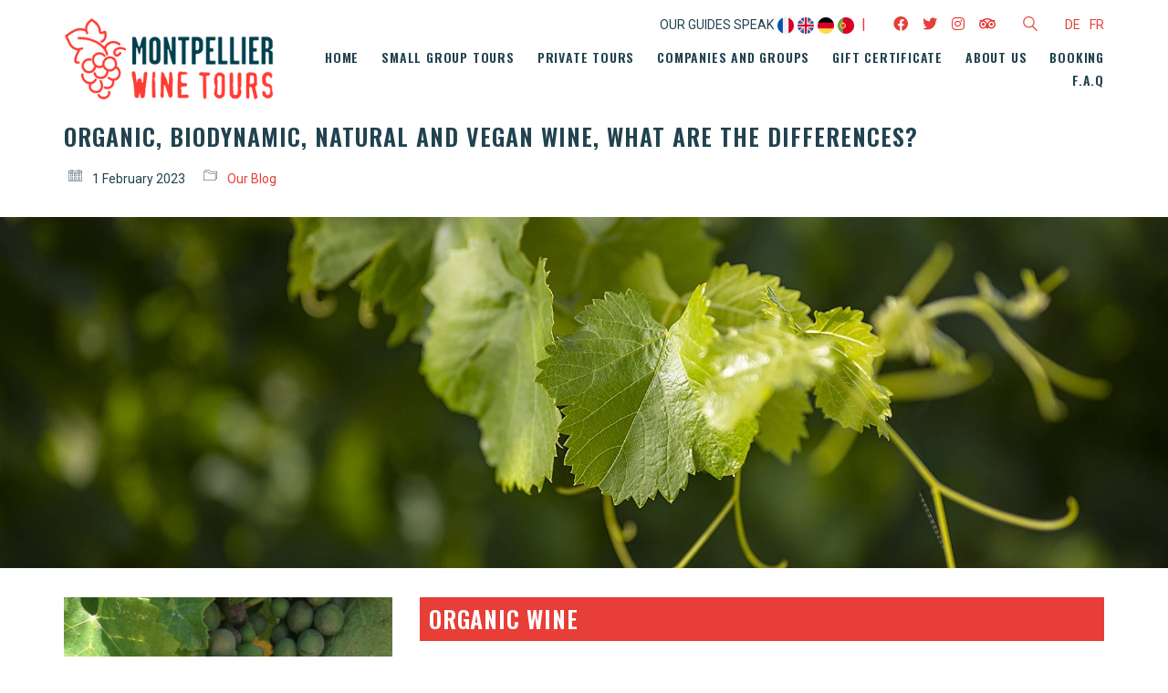

--- FILE ---
content_type: text/html; charset=UTF-8
request_url: https://www.montpellierwinetours.com/en/our-blog/organic-biodynamic-natural-and-vegan-wine-what-are-the-differences/
body_size: 19338
content:
<!DOCTYPE html><html class="no-js" lang="en-GB"><head><meta charset="UTF-8"><meta name="viewport" content="width=device-width, initial-scale=1.0"><meta property="og:image" content="https://www.montpellierwinetours.com/wp-content/uploads/2021/09/Montpellier-Wine-Tours-02_©Tilby-Vattard_088-BD.jpg" />  <script async src="https://www.googletagmanager.com/gtag/js?id=UA-34244561-4"></script> <script>window.dataLayer = window.dataLayer || [];
  function gtag(){dataLayer.push(arguments);}
  gtag('js', new Date());

  gtag('config', 'UA-34244561-4');</script> <link rel="preconnect" href="https://fonts.googleapis.com"><link rel="preconnect" href="https://fonts.gstatic.com" crossorigin><link rel="preload" href="https://fonts.gstatic.com/s/oswald/v40/TK3_WkUHHAIjg75cFRf3bXL8LICs1y9osUZiYySUhiCXAA.woff" as="font" type="font/woff" crossorigin><link rel="preload" href="https://fonts.gstatic.com/s/roboto/v29/KFOmCnqEu92Fr1Mu4mxKKTU1Kg.woff2" as="font" type="font/woff2" crossorigin><link rel="preload" href="https://fonts.gstatic.com/s/roboto/v29/KFOkCnqEu92Fr1Mu51xIIzIXKMny.woff2" as="font" type="font/woff2" crossorigin><link rel="preload" href="https://fonts.gstatic.com/s/roboto/v29/KFOlCnqEu92Fr1MmWUlfBBc4AMP6lQ.woff2" as="font" type="font/woff2" crossorigin><link rel="preload" href="https://fonts.gstatic.com/s/roboto/v29/KFOjCnqEu92Fr1Mu51TzBic6CsTYl4BO.woff2" as="font" type="font/woff2" crossorigin><meta name='robots' content='index, follow, max-image-preview:large, max-snippet:-1, max-video-preview:-1' /><link media="all" href="https://www.montpellierwinetours.com/wp-content/cache/autoptimize/css/autoptimize_9cec0037ef447372c588bdbe3f4430e0.css" rel="stylesheet"><title>Organic, biodynamic, natural and vegan wine, what are the differences? - Montpellier Wine Tours</title><link rel="canonical" href="https://www.montpellierwinetours.com/en/our-blog/organic-biodynamic-natural-and-vegan-wine-what-are-the-differences/" /><meta property="og:locale" content="en_GB" /><meta property="og:type" content="article" /><meta property="og:title" content="Organic, biodynamic, natural and vegan wine, what are the differences? - Montpellier Wine Tours" /><meta property="og:url" content="https://www.montpellierwinetours.com/en/our-blog/organic-biodynamic-natural-and-vegan-wine-what-are-the-differences/" /><meta property="og:site_name" content="Montpellier Wine Tours" /><meta property="article:publisher" content="http://www.facebook.com/Wine.Tours.Montpellier" /><meta property="article:published_time" content="2023-02-01T16:07:20+00:00" /><meta property="article:modified_time" content="2023-02-01T16:08:47+00:00" /><meta property="og:image" content="https://www.montpellierwinetours.com/wp-content/uploads/2023/01/IMG_1346-2-scaled.jpg" /><meta property="og:image:width" content="1920" /><meta property="og:image:height" content="2560" /><meta property="og:image:type" content="image/jpeg" /><meta name="author" content="Carine Ageneau" /><meta name="twitter:card" content="summary_large_image" /><meta name="twitter:creator" content="@MtpWineTours" /><meta name="twitter:site" content="@MtpWineTours" /><meta name="twitter:label1" content="Written by" /><meta name="twitter:data1" content="Carine Ageneau" /><meta name="twitter:label2" content="Estimated reading time" /><meta name="twitter:data2" content="3 minutes" /> <script type="application/ld+json" class="yoast-schema-graph">{"@context":"https://schema.org","@graph":[{"@type":"Article","@id":"https://www.montpellierwinetours.com/en/our-blog/organic-biodynamic-natural-and-vegan-wine-what-are-the-differences/#article","isPartOf":{"@id":"https://www.montpellierwinetours.com/en/our-blog/organic-biodynamic-natural-and-vegan-wine-what-are-the-differences/"},"author":{"name":"Carine Ageneau","@id":"https://www.montpellierwinetours.com/en/home/#/schema/person/53e20958d40df20a8d5766c7496db934"},"headline":"Organic, biodynamic, natural and vegan wine, what are the differences?","datePublished":"2023-02-01T16:07:20+00:00","dateModified":"2023-02-01T16:08:47+00:00","mainEntityOfPage":{"@id":"https://www.montpellierwinetours.com/en/our-blog/organic-biodynamic-natural-and-vegan-wine-what-are-the-differences/"},"wordCount":616,"publisher":{"@id":"https://www.montpellierwinetours.com/en/home/#organization"},"image":{"@id":"https://www.montpellierwinetours.com/en/our-blog/organic-biodynamic-natural-and-vegan-wine-what-are-the-differences/#primaryimage"},"thumbnailUrl":"https://www.montpellierwinetours.com/wp-content/uploads/2023/01/IMG_1346-2-scaled.jpg","articleSection":["Our Blog"],"inLanguage":"en-GB"},{"@type":"WebPage","@id":"https://www.montpellierwinetours.com/en/our-blog/organic-biodynamic-natural-and-vegan-wine-what-are-the-differences/","url":"https://www.montpellierwinetours.com/en/our-blog/organic-biodynamic-natural-and-vegan-wine-what-are-the-differences/","name":"Organic, biodynamic, natural and vegan wine, what are the differences? - Montpellier Wine Tours","isPartOf":{"@id":"https://www.montpellierwinetours.com/en/home/#website"},"primaryImageOfPage":{"@id":"https://www.montpellierwinetours.com/en/our-blog/organic-biodynamic-natural-and-vegan-wine-what-are-the-differences/#primaryimage"},"image":{"@id":"https://www.montpellierwinetours.com/en/our-blog/organic-biodynamic-natural-and-vegan-wine-what-are-the-differences/#primaryimage"},"thumbnailUrl":"https://www.montpellierwinetours.com/wp-content/uploads/2023/01/IMG_1346-2-scaled.jpg","datePublished":"2023-02-01T16:07:20+00:00","dateModified":"2023-02-01T16:08:47+00:00","breadcrumb":{"@id":"https://www.montpellierwinetours.com/en/our-blog/organic-biodynamic-natural-and-vegan-wine-what-are-the-differences/#breadcrumb"},"inLanguage":"en-GB","potentialAction":[{"@type":"ReadAction","target":["https://www.montpellierwinetours.com/en/our-blog/organic-biodynamic-natural-and-vegan-wine-what-are-the-differences/"]}]},{"@type":"ImageObject","inLanguage":"en-GB","@id":"https://www.montpellierwinetours.com/en/our-blog/organic-biodynamic-natural-and-vegan-wine-what-are-the-differences/#primaryimage","url":"https://www.montpellierwinetours.com/wp-content/uploads/2023/01/IMG_1346-2-scaled.jpg","contentUrl":"https://www.montpellierwinetours.com/wp-content/uploads/2023/01/IMG_1346-2-scaled.jpg","width":1920,"height":2560},{"@type":"BreadcrumbList","@id":"https://www.montpellierwinetours.com/en/our-blog/organic-biodynamic-natural-and-vegan-wine-what-are-the-differences/#breadcrumb","itemListElement":[{"@type":"ListItem","position":1,"name":"Accueil","item":"https://www.montpellierwinetours.com/en/home/"},{"@type":"ListItem","position":2,"name":"Organic, biodynamic, natural and vegan wine, what are the differences?"}]},{"@type":"WebSite","@id":"https://www.montpellierwinetours.com/en/home/#website","url":"https://www.montpellierwinetours.com/en/home/","name":"Montpellier Wine Tours","description":"","publisher":{"@id":"https://www.montpellierwinetours.com/en/home/#organization"},"potentialAction":[{"@type":"SearchAction","target":{"@type":"EntryPoint","urlTemplate":"https://www.montpellierwinetours.com/en/home/?s={search_term_string}"},"query-input":{"@type":"PropertyValueSpecification","valueRequired":true,"valueName":"search_term_string"}}],"inLanguage":"en-GB"},{"@type":"Organization","@id":"https://www.montpellierwinetours.com/en/home/#organization","name":"Montpellier Wine Tours","url":"https://www.montpellierwinetours.com/en/home/","logo":{"@type":"ImageObject","inLanguage":"en-GB","@id":"https://www.montpellierwinetours.com/en/home/#/schema/logo/image/","url":"https://www.montpellierwinetours.com/wp-content/uploads/2021/10/mwt_logo_rvb.png","contentUrl":"https://www.montpellierwinetours.com/wp-content/uploads/2021/10/mwt_logo_rvb.png","width":300,"height":119,"caption":"Montpellier Wine Tours"},"image":{"@id":"https://www.montpellierwinetours.com/en/home/#/schema/logo/image/"},"sameAs":["http://www.facebook.com/Wine.Tours.Montpellier","https://x.com/MtpWineTours","https://www.instagram.com/montpellierwinetours"]},{"@type":"Person","@id":"https://www.montpellierwinetours.com/en/home/#/schema/person/53e20958d40df20a8d5766c7496db934","name":"Carine Ageneau","image":{"@type":"ImageObject","inLanguage":"en-GB","@id":"https://www.montpellierwinetours.com/en/home/#/schema/person/image/","url":"https://secure.gravatar.com/avatar/dae39aa5f460c988602019acef722f2eb03355b45b8723452a9cb21531775b41?s=96&d=mm&r=g","contentUrl":"https://secure.gravatar.com/avatar/dae39aa5f460c988602019acef722f2eb03355b45b8723452a9cb21531775b41?s=96&d=mm&r=g","caption":"Carine Ageneau"},"url":"https://www.montpellierwinetours.com/en/author/carine/"}]}</script> <link rel='dns-prefetch' href='//fonts.googleapis.com' /><link rel="alternate" type="application/rss+xml" title="Montpellier Wine Tours &raquo; Feed" href="https://www.montpellierwinetours.com/en/feed/" /><link rel="alternate" title="oEmbed (JSON)" type="application/json+oembed" href="https://www.montpellierwinetours.com/wp-json/oembed/1.0/embed?url=https%3A%2F%2Fwww.montpellierwinetours.com%2Fen%2Four-blog%2Forganic-biodynamic-natural-and-vegan-wine-what-are-the-differences%2F&#038;lang=en" /><link rel="alternate" title="oEmbed (XML)" type="text/xml+oembed" href="https://www.montpellierwinetours.com/wp-json/oembed/1.0/embed?url=https%3A%2F%2Fwww.montpellierwinetours.com%2Fen%2Four-blog%2Forganic-biodynamic-natural-and-vegan-wine-what-are-the-differences%2F&#038;format=xml&#038;lang=en" /><style id='wp-img-auto-sizes-contain-inline-css'>img:is([sizes=auto i],[sizes^="auto," i]){contain-intrinsic-size:3000px 1500px}
/*# sourceURL=wp-img-auto-sizes-contain-inline-css */</style><style id='wp-emoji-styles-inline-css'>img.wp-smiley, img.emoji {
		display: inline !important;
		border: none !important;
		box-shadow: none !important;
		height: 1em !important;
		width: 1em !important;
		margin: 0 0.07em !important;
		vertical-align: -0.1em !important;
		background: none !important;
		padding: 0 !important;
	}
/*# sourceURL=wp-emoji-styles-inline-css */</style><style id='popup-maker-site-inline-css'>/* Popup Google Fonts */
@import url('//fonts.googleapis.com/css?family=Oswald:400|Montserrat:100');

/* Popup Theme 5676: MWT */
.pum-theme-5676, .pum-theme-theme-par-defaut { background-color: rgba( 255, 255, 255, 1.00 ) } 
.pum-theme-5676 .pum-container, .pum-theme-theme-par-defaut .pum-container { padding: 18px; border-radius: 0px; border: 1px none #000000; box-shadow: 1px 1px 3px 0px rgba( 2, 2, 2, 0.23 ); background-color: rgba( 249, 249, 249, 1.00 ) } 
.pum-theme-5676 .pum-title, .pum-theme-theme-par-defaut .pum-title { color: #21424f; text-align: left; text-shadow: 0px 0px 0px rgba( 2, 2, 2, 0.23 ); font-family: Oswald; font-weight: 400; font-size: 30px; line-height: 36px } 
.pum-theme-5676 .pum-content, .pum-theme-theme-par-defaut .pum-content { color: #000000; font-family: inherit; font-weight: 400 } 
.pum-theme-5676 .pum-content + .pum-close, .pum-theme-theme-par-defaut .pum-content + .pum-close { position: absolute; height: auto; width: auto; left: auto; right: 0px; bottom: auto; top: 0px; padding: 8px; color: #ffffff; font-family: inherit; font-weight: 400; font-size: 12px; line-height: 36px; border: 1px none #ffffff; border-radius: 0px; box-shadow: 1px 1px 3px 0px rgba( 2, 2, 2, 0.00 ); text-shadow: 0px 0px 0px rgba( 0, 0, 0, 0.23 ); background-color: rgba( 231, 62, 55, 1.00 ) } 

/* Popup Theme 5682: Barre flottante - Bleu léger */
.pum-theme-5682, .pum-theme-floating-bar { background-color: rgba( 255, 255, 255, 0.00 ) } 
.pum-theme-5682 .pum-container, .pum-theme-floating-bar .pum-container { padding: 8px; border-radius: 0px; border: 1px none #000000; box-shadow: 1px 1px 3px 0px rgba( 2, 2, 2, 0.23 ); background-color: rgba( 238, 246, 252, 1.00 ) } 
.pum-theme-5682 .pum-title, .pum-theme-floating-bar .pum-title { color: #505050; text-align: left; text-shadow: 0px 0px 0px rgba( 2, 2, 2, 0.23 ); font-family: inherit; font-weight: 400; font-size: 32px; line-height: 36px } 
.pum-theme-5682 .pum-content, .pum-theme-floating-bar .pum-content { color: #505050; font-family: inherit; font-weight: 400 } 
.pum-theme-5682 .pum-content + .pum-close, .pum-theme-floating-bar .pum-content + .pum-close { position: absolute; height: 18px; width: 18px; left: auto; right: 5px; bottom: auto; top: 50%; padding: 0px; color: #505050; font-family: Sans-Serif; font-weight: 700; font-size: 15px; line-height: 18px; border: 1px solid #505050; border-radius: 15px; box-shadow: 0px 0px 0px 0px rgba( 2, 2, 2, 0.00 ); text-shadow: 0px 0px 0px rgba( 0, 0, 0, 0.00 ); background-color: rgba( 255, 255, 255, 0.00 ); transform: translate(0, -50%) } 

/* Popup Theme 5683: Contenu uniquement - Pour utilisation avec les constructeurs de pages ou l’éditeur de blocs */
.pum-theme-5683, .pum-theme-content-only { background-color: rgba( 0, 0, 0, 0.70 ) } 
.pum-theme-5683 .pum-container, .pum-theme-content-only .pum-container { padding: 0px; border-radius: 0px; border: 1px none #000000; box-shadow: 0px 0px 0px 0px rgba( 2, 2, 2, 0.00 ) } 
.pum-theme-5683 .pum-title, .pum-theme-content-only .pum-title { color: #000000; text-align: left; text-shadow: 0px 0px 0px rgba( 2, 2, 2, 0.23 ); font-family: inherit; font-weight: 400; font-size: 32px; line-height: 36px } 
.pum-theme-5683 .pum-content, .pum-theme-content-only .pum-content { color: #8c8c8c; font-family: inherit; font-weight: 400 } 
.pum-theme-5683 .pum-content + .pum-close, .pum-theme-content-only .pum-content + .pum-close { position: absolute; height: 18px; width: 18px; left: auto; right: 7px; bottom: auto; top: 7px; padding: 0px; color: #000000; font-family: inherit; font-weight: 700; font-size: 20px; line-height: 20px; border: 1px none #ffffff; border-radius: 15px; box-shadow: 0px 0px 0px 0px rgba( 2, 2, 2, 0.00 ); text-shadow: 0px 0px 0px rgba( 0, 0, 0, 0.00 ); background-color: rgba( 255, 255, 255, 0.00 ) } 

/* Popup Theme 5677: Visionneuse */
.pum-theme-5677, .pum-theme-lightbox { background-color: rgba( 0, 0, 0, 0.60 ) } 
.pum-theme-5677 .pum-container, .pum-theme-lightbox .pum-container { padding: 18px; border-radius: 3px; border: 8px solid #000000; box-shadow: 0px 0px 30px 0px rgba( 2, 2, 2, 1.00 ); background-color: rgba( 255, 255, 255, 1.00 ) } 
.pum-theme-5677 .pum-title, .pum-theme-lightbox .pum-title { color: #000000; text-align: left; text-shadow: 0px 0px 0px rgba( 2, 2, 2, 0.23 ); font-family: inherit; font-weight: 100; font-size: 32px; line-height: 36px } 
.pum-theme-5677 .pum-content, .pum-theme-lightbox .pum-content { color: #000000; font-family: inherit; font-weight: 100 } 
.pum-theme-5677 .pum-content + .pum-close, .pum-theme-lightbox .pum-content + .pum-close { position: absolute; height: 26px; width: 26px; left: auto; right: -13px; bottom: auto; top: -13px; padding: 0px; color: #ffffff; font-family: Arial; font-weight: 100; font-size: 24px; line-height: 24px; border: 2px solid #ffffff; border-radius: 26px; box-shadow: 0px 0px 15px 1px rgba( 2, 2, 2, 0.75 ); text-shadow: 0px 0px 0px rgba( 0, 0, 0, 0.23 ); background-color: rgba( 0, 0, 0, 1.00 ) } 

/* Popup Theme 5678: Bleu entreprise */
.pum-theme-5678, .pum-theme-enterprise-blue { background-color: rgba( 0, 0, 0, 0.70 ) } 
.pum-theme-5678 .pum-container, .pum-theme-enterprise-blue .pum-container { padding: 28px; border-radius: 5px; border: 1px none #000000; box-shadow: 0px 10px 25px 4px rgba( 2, 2, 2, 0.50 ); background-color: rgba( 255, 255, 255, 1.00 ) } 
.pum-theme-5678 .pum-title, .pum-theme-enterprise-blue .pum-title { color: #315b7c; text-align: left; text-shadow: 0px 0px 0px rgba( 2, 2, 2, 0.23 ); font-family: inherit; font-weight: 100; font-size: 34px; line-height: 36px } 
.pum-theme-5678 .pum-content, .pum-theme-enterprise-blue .pum-content { color: #2d2d2d; font-family: inherit; font-weight: 100 } 
.pum-theme-5678 .pum-content + .pum-close, .pum-theme-enterprise-blue .pum-content + .pum-close { position: absolute; height: 28px; width: 28px; left: auto; right: 8px; bottom: auto; top: 8px; padding: 4px; color: #ffffff; font-family: Times New Roman; font-weight: 100; font-size: 20px; line-height: 20px; border: 1px none #ffffff; border-radius: 42px; box-shadow: 0px 0px 0px 0px rgba( 2, 2, 2, 0.23 ); text-shadow: 0px 0px 0px rgba( 0, 0, 0, 0.23 ); background-color: rgba( 49, 91, 124, 1.00 ) } 

/* Popup Theme 5679: Boite de bienvenue */
.pum-theme-5679, .pum-theme-hello-box { background-color: rgba( 0, 0, 0, 0.75 ) } 
.pum-theme-5679 .pum-container, .pum-theme-hello-box .pum-container { padding: 30px; border-radius: 80px; border: 14px solid #81d742; box-shadow: 0px 0px 0px 0px rgba( 2, 2, 2, 0.00 ); background-color: rgba( 255, 255, 255, 1.00 ) } 
.pum-theme-5679 .pum-title, .pum-theme-hello-box .pum-title { color: #2d2d2d; text-align: left; text-shadow: 0px 0px 0px rgba( 2, 2, 2, 0.23 ); font-family: Montserrat; font-weight: 100; font-size: 32px; line-height: 36px } 
.pum-theme-5679 .pum-content, .pum-theme-hello-box .pum-content { color: #2d2d2d; font-family: inherit; font-weight: 100 } 
.pum-theme-5679 .pum-content + .pum-close, .pum-theme-hello-box .pum-content + .pum-close { position: absolute; height: auto; width: auto; left: auto; right: -30px; bottom: auto; top: -30px; padding: 0px; color: #2d2d2d; font-family: Times New Roman; font-weight: 100; font-size: 32px; line-height: 28px; border: 1px none #ffffff; border-radius: 28px; box-shadow: 0px 0px 0px 0px rgba( 2, 2, 2, 0.23 ); text-shadow: 0px 0px 0px rgba( 0, 0, 0, 0.23 ); background-color: rgba( 255, 255, 255, 1.00 ) } 

/* Popup Theme 5680: En pointe */
.pum-theme-5680, .pum-theme-cutting-edge { background-color: rgba( 0, 0, 0, 0.50 ) } 
.pum-theme-5680 .pum-container, .pum-theme-cutting-edge .pum-container { padding: 18px; border-radius: 0px; border: 1px none #000000; box-shadow: 0px 10px 25px 0px rgba( 2, 2, 2, 0.50 ); background-color: rgba( 30, 115, 190, 1.00 ) } 
.pum-theme-5680 .pum-title, .pum-theme-cutting-edge .pum-title { color: #ffffff; text-align: left; text-shadow: 0px 0px 0px rgba( 2, 2, 2, 0.23 ); font-family: Sans-Serif; font-weight: 100; font-size: 26px; line-height: 28px } 
.pum-theme-5680 .pum-content, .pum-theme-cutting-edge .pum-content { color: #ffffff; font-family: inherit; font-weight: 100 } 
.pum-theme-5680 .pum-content + .pum-close, .pum-theme-cutting-edge .pum-content + .pum-close { position: absolute; height: 24px; width: 24px; left: auto; right: 0px; bottom: auto; top: 0px; padding: 0px; color: #1e73be; font-family: Times New Roman; font-weight: 100; font-size: 32px; line-height: 24px; border: 1px none #ffffff; border-radius: 0px; box-shadow: -1px 1px 1px 0px rgba( 2, 2, 2, 0.10 ); text-shadow: -1px 1px 1px rgba( 0, 0, 0, 0.10 ); background-color: rgba( 238, 238, 34, 1.00 ) } 

/* Popup Theme 5681: Framed Border */
.pum-theme-5681, .pum-theme-framed-border { background-color: rgba( 255, 255, 255, 0.50 ) } 
.pum-theme-5681 .pum-container, .pum-theme-framed-border .pum-container { padding: 18px; border-radius: 0px; border: 20px outset #dd3333; box-shadow: 1px 1px 3px 0px rgba( 2, 2, 2, 0.97 ) inset; background-color: rgba( 255, 251, 239, 1.00 ) } 
.pum-theme-5681 .pum-title, .pum-theme-framed-border .pum-title { color: #000000; text-align: left; text-shadow: 0px 0px 0px rgba( 2, 2, 2, 0.23 ); font-family: inherit; font-weight: 100; font-size: 32px; line-height: 36px } 
.pum-theme-5681 .pum-content, .pum-theme-framed-border .pum-content { color: #2d2d2d; font-family: inherit; font-weight: 100 } 
.pum-theme-5681 .pum-content + .pum-close, .pum-theme-framed-border .pum-content + .pum-close { position: absolute; height: 20px; width: 20px; left: auto; right: -20px; bottom: auto; top: -20px; padding: 0px; color: #ffffff; font-family: Tahoma; font-weight: 700; font-size: 16px; line-height: 18px; border: 1px none #ffffff; border-radius: 0px; box-shadow: 0px 0px 0px 0px rgba( 2, 2, 2, 0.23 ); text-shadow: 0px 0px 0px rgba( 0, 0, 0, 0.23 ); background-color: rgba( 0, 0, 0, 0.55 ) } 

#pum-9127 {z-index: 1999999999}
#pum-9131 {z-index: 1999999999}
#pum-9333 {z-index: 1999999999}
#pum-8984 {z-index: 1999999999}
#pum-8979 {z-index: 1999999999}
#pum-6739 {z-index: 1999999999}
#pum-6664 {z-index: 1999999999}
#pum-6662 {z-index: 1999999999}
#pum-5692 {z-index: 1999999999}
#pum-5987 {z-index: 1999999999}
#pum-6552 {z-index: 1999999999}
#pum-5685 {z-index: 1999999999}
#pum-6565 {z-index: 1999999999}
#pum-5991 {z-index: 1999999999}
#pum-5706 {z-index: 1999999999}

/*# sourceURL=popup-maker-site-inline-css */</style><link rel='stylesheet' id='typolab-oswald-font-7-css' href='https://fonts.googleapis.com/css2?family=Oswald%3Awght%40600&#038;display=swap&#038;ver=3.4.2' media='all' /><link rel='stylesheet' id='typolab-roboto-font-6-css' href='https://fonts.googleapis.com/css2?family=Roboto%3Aital%2Cwght%400%2C400%3B0%2C700%3B1%2C400%3B1%2C700&#038;display=swap&#038;ver=3.4.2' media='all' /> <script type="text/javascript">var ajaxurl = ajaxurl || 'https://www.montpellierwinetours.com/wp-admin/admin-ajax.php';
				var icl_language_code = "en";</script> <style data-font-appearance-settings>h1, .h1, .section-title h1 {
	letter-spacing: 1px;
	text-transform: uppercase;
}
@media screen and (max-width: 768px) {
h2, .h2, .single-post .post-comments--section-title h2, .section-title h2 {
	font-size: 26px;
}
}
h2, .h2, .single-post .post-comments--section-title h2, .section-title h2 {
	letter-spacing: 0.8px;
	text-transform: uppercase;
}
h3, .h3, .section-title h3 {
	letter-spacing: 0.5px;
}
h4, .h4, .section-title h4 {
	font-size: 20px;
	letter-spacing: 0.3px;
}
h5, .h5 {
	letter-spacing: 0.3px;
}
h6, .h6 {
	letter-spacing: 0.3px;
}






.main-header.menu-type-standard-menu .standard-menu-container div.menu>ul>li>a, .main-header.menu-type-standard-menu .standard-menu-container ul.menu>li>a {
	font-size: 14px;
	text-transform: uppercase;
}
@media screen and (max-width: 768px) {
.main-header.menu-type-standard-menu .standard-menu-container div.menu>ul>li>a, .main-header.menu-type-standard-menu .standard-menu-container ul.menu>li>a {
	font-size: 22px;
}
}
.main-header.menu-type-standard-menu .standard-menu-container div.menu>ul ul li a, .main-header.menu-type-standard-menu .standard-menu-container ul.menu ul li a {
	font-size: 12px;
}
@media screen and (max-width: 768px) {
.main-header.menu-type-standard-menu .standard-menu-container div.menu>ul ul li a, .main-header.menu-type-standard-menu .standard-menu-container ul.menu ul li a {
	font-size: 18px;
}
}</style><style data-base-selectors>h1, .h1, .section-title h1, h2, .h2, .single-post .post-comments--section-title h2, .section-title h2, h3, .h3, .section-title h3, h4, .h4, .section-title h4, h5, .h5, h6, .h6{font-family:"Oswald";font-style:normal;font-weight:600}</style><style data-custom-selectors>.nav-container-main-menu, .mobile-menu-wrapper{font-family:"Oswald";font-style:normal;font-weight:600;text-transform:uppercase;letter-spacing:0.8px}</style><style data-base-selectors>body{font-family:"Roboto";font-style:normal;font-weight:normal}</style><style data-custom-selectors>body{font-size:16px;line-height:1.5em}</style><script type="text/javascript" src="https://www.montpellierwinetours.com/wp-includes/js/jquery/jquery.min.js?ver=3.7.1" id="jquery-core-js"></script> <link rel="https://api.w.org/" href="https://www.montpellierwinetours.com/wp-json/" /><link rel="alternate" title="JSON" type="application/json" href="https://www.montpellierwinetours.com/wp-json/wp/v2/posts/7504" /><link rel="EditURI" type="application/rsd+xml" title="RSD" href="https://www.montpellierwinetours.com/xmlrpc.php?rsd" /><meta name="generator" content="WordPress 6.9" /><link rel='shortlink' href='https://www.montpellierwinetours.com/?p=7504' /><style id="theme-custom-css">:root {  --rougemwt: #E73E37;  --bleumwt: #21424f;  --grismwt: #E5E5E5;}.onlymobile {display: none;}.au-centre {text-align: center;}h5, .h5 {color: var(--rougemwt);}.en-bref h5 {color: var(--bleumwt);}.mwt-lien h4 {color: var(--bleumwt);}.post-excerpt img,.post-excerpt p img,.blog-post-excerpt img,.vc_gitem-post-data-source-post_excerpt img,.single-post .page-heading{display: none !important;}.mwtform input[type="submit"] {border: none;padding: 10px;}.mwtform .wpcf7-response-output {border: none !important;}.mwtbutton,.laborator-btn,.mwt .vc_btn3,.mwtform input[type="submit"] {color: white !important;font-family: 'Oswald' !important;font-weight: 600 !important;text-transform: uppercase !important;background-color: var(--rougemwt) !important;}.mwtcategories {margin-top: 20px;color: var(--rougemwt) !important;font-family: 'Oswald' !important;font-weight: 600 !important;font-size: 17px;letter-spacing: 0.5px;}.mwtcategories span.parentcat {text-transform: uppercase;color: white !important;background-color: var(--rougemwt) !important;}.mwtcategories span.parentcat a {color: white !important;}.mwtcategories span.parentcat a:after {height: 0 !important;}.mwtcategories span.parentcat:hover {background-color: var(--bleumwt) !important;}.mwt .single-post .post .post-tags a {font-size: 14px;color: white !important;font-family: 'Oswald' !important;font-weight: 600 !important;background-color: var(--rougemwt) !important;border-radius: 0;}.mwt .vc_grid-filter-item {font-family: 'Oswald' !important;font-weight: 600 !important;background-color: var(--grismwt) !important;}.mwt .mycats .vc_grid-filter-item {background-color: white !important;}.mwt .vc_tta-tab,.mwtform .form-group > label {font-family: 'Oswald' !important;font-weight: 600 !important;}.mwt .vc_grid-filter-item span,.mwt .vc_tta-color-white.vc_tta-style-flat .vc_tta-tab.vc_active>a {color: var(--bleumwt) !important;}.mwt .vc_grid-filter-item.vc_active span {color: white !important;}.mwtbutton:hover,.laborator-btn:hover,.mwt .vc_btn3:hover,.mwt .vc_grid-filter-item.vc_active,.mwtform input[type="submit"]:hover {background-color: var(--bleumwt) !important;}.mwt .vc_btn3:hover {background-color: var(--bleumwt) !important;}.mwt.single-post .post-meta-only,.mwt.single-post header.entry-header {display: none;}.standard-menu-container.menu-skin-dark .menu>ul>li>a, .standard-menu-container.menu-skin-dark ul.menu>li>a {color: var(--bleumwt);}.standard-menu-container.menu-skin-dark .menu>ul ul,.standard-menu-container.menu-skin-dark ul.menu ul {background-color: var(--rougemwt);}.nav-container-main-menu > ul > li.current_page_item > a,.nav-container-main-menu > ul > li.current-menu-parent > a,.nav-container-main-menu > ul > li > a:hover {color: var(--rougemwt) !important;}.nav-container-main-menu > ul > li.current_page_item > a:after,.nav-container-main-menu > ul > li.current-menu-parent > a:after,.nav-container-main-menu > ul > li > a:hover:after,footer.main-footer {background-color: var(--rougemwt) !important;}.wrapper a:after {height: 2px;}.top-header-bar {padding-top: 15px;padding-bottom: 0px;font-size: 16px;}.mwt.single-post.category-parent-blog .post-meta-only,.mwt.single-post.category-parent-blog header.entry-header,.mwt.single-post.category-parent-our-blog .post-meta-only,.mwt.single-post.category-parent-our-blog header.entry-header{display: block;}footer.site-footer a:after {background-color: #FFF;}.mwt footer.site-footer #text-6 {width: 100% !important;}.mwt footer.site-footer #text-6 p,.mwt footer.site-footer #text-6 p a {font-size: 12px !important;color: rgba(255,255,255,0.9) !important;}.mwt footer.site-footer #text-6 p a:hover {color: white !important;}.footer-bottom {background: white !important;color: black !important;}.footer-bottom .footer-content-right {font-size: 14px;font-family: 'Oswald' !important;font-weight: 600;}.footer-bottom .footer-content-right a {color: var(--rougemwt) !important;}.footer-bottom .social-networks.rounded li a i {font-size: 20px;color: var(--rougemwt);border: 2px solid var(--rougemwt);padding: 5px;border-radius: 50%;}.footer-bottom-content {padding: 20px 0 15px 0 !important;border-top: 2px solid var(--rougemwt);}.site-footer li.current-menu-item a:after {width: 100%;}.footer-content-logos {direction: ltr;text-align:center;}.footer-content-logos a img {height: 50px;}.footer-content-logos a {margin-right: 10px;}.footer-content-logos a:last-of-type {margin: 0;}.borduremwt {border-top: 2px solid var(--rougemwt);}.titre_page {width: 40%;margin-left: 30%;}.bandeau_titre {height: 500px;}.titre_page h2,.titre_page_blog h2 {text-align: center;background: var(--rougemwt);padding: 10px;color: #FFF;}.titre_page_blog h2 {font-size: 26px !important;}.moreinfo {font-family: 'Oswald';font-weight: 600;}.moreinfo p {color: #fff;text-transform: lowercase;}.moreinfo p:nth-child(2) {display: inline-block;padding: 5px;background: var(--rougemwt);}.mwt-tour-bloc a.vc_gitem-link:after {height: 0px !important;}.mwt-lien a  {padding-bottom: 0.5em;}.tampon .vc_single_image-wrapper:after,.tampon-bis .vc_single_image-wrapper:after {content: "";width: 100%;height: 100%;position: absolute;top: 0;left: 0;background: url('/wp-content/uploads/2021/10/mwt_tampon-blanc-1.png') -5% -5% no-repeat;background-size: 25%;opacity: 0.5;}.tampon-bis .vc_single_image-wrapper:after {background: url('/wp-content/uploads/2021/10/mwt_tampon-blanc-1.png') 105% -5% no-repeat;background-size: 25%;}.timbre .vc_single_image-wrapper:after {content: "";width: 100%;height: 100%;position: absolute;top: 0;left: 0;background: url('/wp-content/uploads/2021/10/masque_timbre.png') top left no-repeat;background-size: 100%;}.post-navigation {display: none;}.single-post.category-17 .post-navigation,.single-post.category-27 .post-navigation {display: flex;}.mwt .en-bref {margin: 23px 0 23px 0 !important;}.mwt .vc_grid-item-mini.vc_is-hover .vc_gitem-animate-scaleIn .vc_gitem-zone-a {transform: scale(1.3);-webkit-transform: scale(1.3);-o-transform: scale(1.3);}.mwt-blog-bloc h4,.ombre {text-shadow: 0px 0px 5px rgba(0,0,0,0.8);}.blanc, .blanc p {color: white !important;text-align: center !important;}.nos-guides {color: var(--bleumwt);text-transform: uppercase;font-size: 14px;line-height: 18px;}.filigrane-grappe {background-image: url('/wp-content/uploads/2021/11/MWT_picto-grappe.png');background-repeat: no-repeat;background-position: 80%;background-size: 38%;}.blocdestination a {color: white !important;}.vc_gitem-post-category-name.catID631.postID832,.vc_gitem-post-category-name.catID631.postID6734,.vc_gitem-post-category-name.catID633.postID832,.vc_gitem-post-category-name.catID758.postID833,.vc_gitem-post-category-name.catID61.postID833,.vc_gitem-post-category-name.catID791.postID6216,.vc_gitem-post-category-name.catID63.postID6216 {display: none;}.wpb_column.vc_col-sm-4 a.laborator-btn,.wpb_column.vc_col-sm-6 a.laborator-btn {display: inline-block;width: 50%;text-align: center;margin-left: 25%;}.category-57 .boncadeau-service,.category-55 .boncadeau-service,.category-53 .boncadeau-service {display: none;}.postid-832 .boncadeau-service {display: block;}.wpb_column.vc_col-sm-4 .vc_row .wpb_column.vc_col-sm-3 .vc_single_image-img {width: 150px !important;height: 100% !important;}.single-post article.category-blog h1.entry-title {margin-top: 40px;    text-align: center;    border-top: 1px solid #21424f;    padding-top: 20px;font-size: 32px;}.single-post article.category-blog .post-meta-only {text-align: center;}.mega-post-carousel3 .mega-post-meta {display: none !important;}@media screen and (max-width: 768px){.nomobile {display:none;}.onlymobile {display:block;}.footer-content-logos {margin: 15px 0 15px 0;}.swap-on-mobile {display: flex !important;flex-direction: column-reverse;}.mwt .header-block {padding-top: 10px;padding-bottom: 10px;}.bandeau_titre {height: 250px;}.titre_page {width: 80%;margin-left: 10%;}.titre_page h2 {font-size: 22px;}.moreinfomobile {border-bottom: 2px solid var(--rougemwt);}.moreinfomobile p {margin: 0;}.mwt footer.site-footer #text-6,.mwt footer.site-footer .widget_nav_menu {text-align: center !important;}.blanc {color: white !important;}.mobile-menu-container > ul > li.current_page_item > a,.mobile-menu-container > ul > li.current-menu-parent > a,.mobile-menu-container > ul > li > a:hover {color: var(--rougemwt) !important;}.post-tags {text-align: center;}.filigrane-grappe {background-position: center right;background-size: 60%;}.vc_responsive .vc_grid-filter.mycats {display: block !important;}.mobilangues {padding: 30px;}.services-mwt .vc_column_container {width: 50% !important;}.services-mwt .wpb_text_column {height: 100px;}.swap-on-mobile {display: flex !important;flex-direction: column-reverse;}}@media screen and (min-width: 992px){.header-block {margin-top: -10px;}.header-logo:not(.site-header--sticky-active-logo-resize) img {margin-top: -10px;}.header-logo.logo-image:not(.site-header--sticky-active-logo-resize) {overflow: visible;}.home .mwt-tours-bas.vc_gitem-zone {min-height: 100px;}.footer-content-right {min-width: 200px;}.services-mwt .wpb_column {border-right: 1px dotted var(--bleumwt); padding-top: 20px;}.services-mwt .wpb_column:last-child {border-right: none;}.mwt-lien {    min-height: 54px;}}</style><meta name="theme-color" content="#e73e37"><script>var mobile_menu_breakpoint = 768;</script><style data-appended-custom-css="true">@media screen and (min-width:769px) { .mobile-menu-wrapper,.mobile-menu-overlay,.header-block__item--mobile-menu-toggle {display: none;} }</style><style data-appended-custom-css="true">@media screen and (max-width:768px) { .header-block__item--standard-menu-container {display: none;} }</style><meta name="generator" content="Powered by WPBakery Page Builder - drag and drop page builder for WordPress."/><meta name="generator" content="Powered by Slider Revolution 6.5.9 - responsive, Mobile-Friendly Slider Plugin for WordPress with comfortable drag and drop interface." /><link rel="icon" href="https://www.montpellierwinetours.com/wp-content/uploads/2021/10/cropped-favicon-32x32.png" sizes="32x32" /><link rel="icon" href="https://www.montpellierwinetours.com/wp-content/uploads/2021/10/cropped-favicon-192x192.png" sizes="192x192" /><link rel="apple-touch-icon" href="https://www.montpellierwinetours.com/wp-content/uploads/2021/10/cropped-favicon-180x180.png" /><meta name="msapplication-TileImage" content="https://www.montpellierwinetours.com/wp-content/uploads/2021/10/cropped-favicon-270x270.png" /><style data-grid-container-width>@media (min-width: 1310px){ .container,.content-area,.vc-container .vc-row-container--stretch-content .vc_inner.container-fixed { width: 1280px } }</style><style type="text/css" data-type="vc_shortcodes-custom-css">.vc_custom_1675267698902{background-image: url(https://www.montpellierwinetours.com/wp-content/uploads/2023/01/Montpellier-Wine-Tours-02_©Tilby-Vattard_260-BD.jpg?id=7547) !important;background-position: center !important;background-repeat: no-repeat !important;background-size: cover !important;}.vc_custom_1675242572125{border-top-width: 5px !important;border-right-width: 5px !important;border-bottom-width: 5px !important;border-left-width: 5px !important;background-color: #e73e37 !important;border-left-color: #e73e37 !important;border-right-color: #e73e37 !important;border-top-color: #e73e37 !important;border-bottom-color: #e73e37 !important;}.vc_custom_1675242599032{border-top-width: 5px !important;border-right-width: 5px !important;border-bottom-width: 5px !important;border-left-width: 5px !important;background-color: #e73e37 !important;border-left-color: #e73e37 !important;border-right-color: #e73e37 !important;border-top-color: #e73e37 !important;border-bottom-color: #e73e37 !important;}.vc_custom_1675242689832{border-top-width: 5px !important;border-right-width: 5px !important;border-bottom-width: 5px !important;border-left-width: 5px !important;background-color: #e73e37 !important;border-left-color: #e73e37 !important;border-right-color: #e73e37 !important;border-top-color: #e73e37 !important;border-bottom-color: #e73e37 !important;}.vc_custom_1675242715638{border-top-width: 5px !important;border-right-width: 5px !important;border-bottom-width: 5px !important;border-left-width: 5px !important;background-color: #e73e37 !important;border-left-color: #e73e37 !important;border-right-color: #e73e37 !important;border-top-color: #e73e37 !important;border-bottom-color: #e73e37 !important;}</style><noscript><style>.wpb_animate_when_almost_visible { opacity: 1; }</style></noscript><style id='rs-plugin-settings-inline-css'>#rs-demo-id {}
/*# sourceURL=rs-plugin-settings-inline-css */</style></head><body data-rsssl=1 class="wp-singular post-template-default single single-post postid-7504 single-format-standard wp-theme-kalium wp-child-theme-kalium-child-architecture mwt post-organic-biodynamic-natural-and-vegan-wine-what-are-the-differences parent-organic-biodynamic-natural-and-vegan-wine-what-are-the-differences pll-en-gb category-27 category-parent-our-blog wpb-js-composer js-comp-ver-6.7.0 vc_responsive"><div class="mobile-menu-wrapper mobile-menu-fullscreen"><div class="mobile-menu-container"><ul id="menu-main-menu-en" class="menu"><li id="menu-item-7246" class="menu-item menu-item-type-post_type menu-item-object-page menu-item-home menu-item-7246"><a href="https://www.montpellierwinetours.com/en/home/">Home</a></li><li id="menu-item-7235" class="menu-item menu-item-type-post_type menu-item-object-page menu-item-7235"><a href="https://www.montpellierwinetours.com/en/small-group-tours/">Small group tours</a></li><li id="menu-item-7236" class="menu-item menu-item-type-post_type menu-item-object-page menu-item-has-children menu-item-7236"><a href="https://www.montpellierwinetours.com/en/private-tours/">Private Tours</a><ul class="sub-menu"><li id="menu-item-7238" class="menu-item menu-item-type-post_type menu-item-object-page menu-item-7238"><a href="https://www.montpellierwinetours.com/en/private-tours/from-montpellier/">From Montpellier and around</a></li><li id="menu-item-7239" class="menu-item menu-item-type-post_type menu-item-object-page menu-item-7239"><a href="https://www.montpellierwinetours.com/en/private-tours/from-sete-shore-excursion/">From Sete city and shore excursion</a></li><li id="menu-item-9584" class="menu-item menu-item-type-post_type menu-item-object-page menu-item-9584"><a href="https://www.montpellierwinetours.com/en/private-tours/from-pezenas-meze-marseilla-cap-dagde/">From Pézenas, Mèze, Marseillan, Cap D’Agde</a></li><li id="menu-item-7237" class="menu-item menu-item-type-post_type menu-item-object-page menu-item-7237"><a href="https://www.montpellierwinetours.com/en/private-tours/from-beziers-and-narbonne/">From Beziers and Narbonne</a></li><li id="menu-item-8568" class="menu-item menu-item-type-post_type menu-item-object-post menu-item-8568"><a href="https://www.montpellierwinetours.com/en/explore-destinations/sete-bassin-de-thau/freedom-getaway/">Freedom getaway</a></li></ul></li><li id="menu-item-7241" class="menu-item menu-item-type-post_type menu-item-object-page menu-item-7241"><a href="https://www.montpellierwinetours.com/en/companies-and-groups/">Companies and groups</a></li><li id="menu-item-7242" class="menu-item menu-item-type-post_type menu-item-object-page menu-item-7242"><a href="https://www.montpellierwinetours.com/en/gift-cerificate-a-trip-in-the-vineyards/">Gift Certificate</a></li><li id="menu-item-7252" class="menu-item menu-item-type-custom menu-item-object-custom menu-item-has-children menu-item-7252"><a href="#">About us</a><ul class="sub-menu"><li id="menu-item-7243" class="menu-item menu-item-type-post_type menu-item-object-page menu-item-7243"><a href="https://www.montpellierwinetours.com/en/about-us/">About us</a></li><li id="menu-item-7916" class="menu-item menu-item-type-post_type menu-item-object-page menu-item-7916"><a href="https://www.montpellierwinetours.com/en/cazalis-de-fondouce-winery/">Cazalis de Fondouce estate</a></li><li id="menu-item-7250" class="menu-item menu-item-type-post_type menu-item-object-page menu-item-7250"><a href="https://www.montpellierwinetours.com/en/our-region/">Our region</a></li><li id="menu-item-7249" class="menu-item menu-item-type-post_type menu-item-object-page menu-item-7249"><a href="https://www.montpellierwinetours.com/en/video/">Video of Montpellier Wine Tours</a></li><li id="menu-item-7251" class="menu-item menu-item-type-post_type menu-item-object-page menu-item-7251"><a href="https://www.montpellierwinetours.com/en/our-blog/">Our Blog</a></li></ul></li><li id="menu-item-7245" class="menu-item menu-item-type-post_type menu-item-object-page menu-item-7245"><a href="https://www.montpellierwinetours.com/en/booking/">Booking</a></li><li id="menu-item-8226" class="menu-item menu-item-type-post_type menu-item-object-page menu-item-8226"><a href="https://www.montpellierwinetours.com/en/f-a-q-2/">F.A.Q</a></li></ul><form role="search" method="get" class="search-form" action="https://www.montpellierwinetours.com/en/"> <input type="search" class="search-field" placeholder="Search site..." value="" name="s" id="search_mobile_inp"/> <label for="search_mobile_inp"> <i class="fa fa-search"></i> </label> <input type="submit" class="search-submit" value="Go"/></form> <a href="#" class="mobile-menu-close-link toggle-bars exit menu-skin-light"> <span class="toggle-bars__column"> <span class="toggle-bars__bar-lines"> <span class="toggle-bars__bar-line toggle-bars__bar-line--top"></span> <span class="toggle-bars__bar-line toggle-bars__bar-line--middle"></span> <span class="toggle-bars__bar-line toggle-bars__bar-line--bottom"></span> </span> </span> </a></div></div><div class="mobile-menu-overlay"></div><div class="wrapper" id="main-wrapper"><style data-appended-custom-css="true">.header-block {border-bottom: 1px solid transparent}</style><style data-appended-custom-css="true">.header-block, .site-header--static-header-type {padding-top: 0px;}</style><style data-appended-custom-css="true">.header-block, .site-header--static-header-type {padding-bottom: 15px;}</style><header class="site-header main-header menu-type-standard-menu is-sticky"><div class="top-header-bar top-header-bar--hide-on-mobile"><div class="top-header-bar__row-container top-header-bar--row-container container"><div class="top-header-bar__row top-header-bar--row"><div class="top-header-bar__column top-header-bar__column--content-right top-header-bar--column top-header-bar--column-content-right top-header-bar__column--alignment-right"><div class="header-block__item header-block__item--type-raw-text"><div class="raw-text-widget menu-skin-main">Nos guides parlent</div></div><div class="header-block__item header-block__item--type-social-networks"><ul class="social-networks-links"><li class="social-networks-links--entry"> <a href="http://www.facebook.com/Wine.Tours.Montpellier" target="_blank" rel="noopener noreferrer" class="social-network-link sn-facebook sn-skin-default sn-style-color-text-hover"> <span class="sn-column sn-icon sn-text"> <i class="fab fa-facebook"></i> </span> </a></li><li class="social-networks-links--entry"> <a href="http://twitter.com/MtpWineTours" target="_blank" rel="noopener noreferrer" class="social-network-link sn-twitter sn-skin-default sn-style-color-text-hover"> <span class="sn-column sn-icon sn-text"> <i class="fab fa-twitter"></i> </span> </a></li><li class="social-networks-links--entry"> <a href="https://www.instagram.com/montpellierwinetours" target="_blank" rel="noopener noreferrer" class="social-network-link sn-instagram sn-skin-default sn-style-color-text-hover"> <span class="sn-column sn-icon sn-text"> <i class="fab fa-instagram"></i> </span> </a></li><li class="social-networks-links--entry"> <a href="https://www.tripadvisor.fr/Attraction_Review-g187153-d3784260-Reviews-Montpellier_Wine_Tours_Tours-Montpellier_Herault_Occitanie.html" target="_blank" rel="noopener noreferrer" class="social-network-link sn-tripadvisor sn-skin-default sn-style-color-text-hover"> <span class="sn-column sn-icon sn-text"> <i class="fab fa-tripadvisor"></i> </span> </a></li></ul></div><div class="header-block__item header-block__item--type-search-field"><div class="header-search-input menu-skin-main"><form role="search" method="get" action="https://www.montpellierwinetours.com/en/"><div class="search-field"> <span>Search site...</span> <input type="search" value="" autocomplete="off" name="s"/></div><div class="search-icon"> <a href="#" data-animation="scale" aria-label="Search site"> <?xml version="1.0" encoding="utf-8"?> <svg height="24" width="24" version="1.1" xmlns="http://www.w3.org/2000/svg" xmlns:xlink="http://www.w3.org/1999/xlink" x="0px" y="0px"
 viewBox="0 0 1417.3 1417.3" style="enable-background:new 0 0 1417.3 1417.3;" xml:space="preserve"><style type="text/css">.st0{display:none;}
	.st1{display:inline;}</style><g id="search-one"> <path d="M976.2,925.2c90.6-98.1,147.1-229.4,147.1-374.1C1123.4,247.7,876.5,0,572.2,0S21.1,247.7,21.1,551.1
 s246.9,551.1,551.1,551.1c123.9,0,237.7-40.7,330-109.7l409.8,409.8c10,10,22.4,15,34.9,15s25.8-5,34.9-15
 c19.1-19.1,19.1-50.7,0-70.7L976.2,925.2z M120.8,551.1c0-248.6,202-451.4,451.4-451.4c248.6,0,451.4,202,451.4,451.4
 s-202,451.4-451.4,451.4S120.8,799.7,120.8,551.1z"/> </g> <g id="search-two" class="st0"> <path class="st1" d="M976.2,925.2c90.6-98.1,147.1-229.4,147.1-374.1C1123.4,247.7,876.5,0,572.2,0S21.1,247.7,21.1,551.1
 s246.9,551.1,551.1,551.1c123.9,0,237.7-40.7,330-109.7l409.8,409.8c10,10,22.4,15,34.9,15s25.8-5,34.9-15
 c19.1-19.1,19.1-50.7,0-70.7L976.2,925.2z"/> </g> </svg> </a></div></form></div></div><div class="header-block__item header-block__item--type-menu-561 header-block__item--standard-menu-container"><div class="standard-menu-container menu-skin-main"><nav class="nav-container-561"><ul id="menu-langues" class="menu"><li id="menu-item-4782-de" class="lang-item lang-item-7 lang-item-de no-translation lang-item-first menu-item menu-item-type-custom menu-item-object-custom menu-item-4782-de"><a href="https://www.montpellierwinetours.com/de/startseite/" hreflang="de-DE" lang="de-DE"><span>DE</span></a></li><li id="menu-item-4782-fr" class="lang-item lang-item-9 lang-item-fr no-translation menu-item menu-item-type-custom menu-item-object-custom menu-item-4782-fr"><a href="https://www.montpellierwinetours.com/" hreflang="fr-FR" lang="fr-FR"><span>FR</span></a></li></ul></nav></div></div><div class="header-block__item header-block__item--type-menu-561 header-block__item--mobile-menu-toggle"><a href="#" class="toggle-bars menu-skin-main" aria-label="Toggle navigation" data-action="mobile-menu"> <span class="toggle-bars__column"> <span class="toggle-bars__bar-lines"> <span class="toggle-bars__bar-line toggle-bars__bar-line--top"></span> <span class="toggle-bars__bar-line toggle-bars__bar-line--middle"></span> <span class="toggle-bars__bar-line toggle-bars__bar-line--bottom"></span> </span> </span> </a></div></div></div></div></div><div class="header-block"><div class="header-block__row-container container"><div class="header-block__row header-block__row--main"><div class="header-block__column header-block__logo header-block--auto-grow"><style data-appended-custom-css="true">.logo-image {width:230px;height:91px;}</style><style data-appended-custom-css="true">@media screen and (max-width: 768px) { .logo-image {width:190px;height:75px;} }</style><a href="https://www.montpellierwinetours.com/en/home" class="header-logo logo-image"> <img src="https://www.montpellierwinetours.com/wp-content/uploads/2021/10/mwt_logo_rvb.png" class="main-logo" width="230" height="230" alt="Montpellier Wine Tours"/> </a></div><div class="header-block__column header-block--content-right header-block--align-right"><div class="header-block__items-row"><div class="header-block__item header-block__item--type-menu-main-menu header-block__item--standard-menu-container"><div class="standard-menu-container menu-skin-dark"><nav class="nav-container-main-menu"><ul id="menu-main-menu-en-1" class="menu"><li class="menu-item menu-item-type-post_type menu-item-object-page menu-item-home menu-item-7246"><a href="https://www.montpellierwinetours.com/en/home/"><span>Home</span></a></li><li class="menu-item menu-item-type-post_type menu-item-object-page menu-item-7235"><a href="https://www.montpellierwinetours.com/en/small-group-tours/"><span>Small group tours</span></a></li><li class="menu-item menu-item-type-post_type menu-item-object-page menu-item-has-children menu-item-7236"><a href="https://www.montpellierwinetours.com/en/private-tours/"><span>Private Tours</span></a><ul class="sub-menu"><li class="menu-item menu-item-type-post_type menu-item-object-page menu-item-7238"><a href="https://www.montpellierwinetours.com/en/private-tours/from-montpellier/"><span>From Montpellier and around</span></a></li><li class="menu-item menu-item-type-post_type menu-item-object-page menu-item-7239"><a href="https://www.montpellierwinetours.com/en/private-tours/from-sete-shore-excursion/"><span>From Sete city and shore excursion</span></a></li><li class="menu-item menu-item-type-post_type menu-item-object-page menu-item-9584"><a href="https://www.montpellierwinetours.com/en/private-tours/from-pezenas-meze-marseilla-cap-dagde/"><span>From Pézenas, Mèze, Marseillan, Cap D’Agde</span></a></li><li class="menu-item menu-item-type-post_type menu-item-object-page menu-item-7237"><a href="https://www.montpellierwinetours.com/en/private-tours/from-beziers-and-narbonne/"><span>From Beziers and Narbonne</span></a></li><li class="menu-item menu-item-type-post_type menu-item-object-post menu-item-8568"><a href="https://www.montpellierwinetours.com/en/explore-destinations/sete-bassin-de-thau/freedom-getaway/"><span>Freedom getaway</span></a></li></ul></li><li class="menu-item menu-item-type-post_type menu-item-object-page menu-item-7241"><a href="https://www.montpellierwinetours.com/en/companies-and-groups/"><span>Companies and groups</span></a></li><li class="menu-item menu-item-type-post_type menu-item-object-page menu-item-7242"><a href="https://www.montpellierwinetours.com/en/gift-cerificate-a-trip-in-the-vineyards/"><span>Gift Certificate</span></a></li><li class="menu-item menu-item-type-custom menu-item-object-custom menu-item-has-children menu-item-7252"><a href="#"><span>About us</span></a><ul class="sub-menu"><li class="menu-item menu-item-type-post_type menu-item-object-page menu-item-7243"><a href="https://www.montpellierwinetours.com/en/about-us/"><span>About us</span></a></li><li class="menu-item menu-item-type-post_type menu-item-object-page menu-item-7916"><a href="https://www.montpellierwinetours.com/en/cazalis-de-fondouce-winery/"><span>Cazalis de Fondouce estate</span></a></li><li class="menu-item menu-item-type-post_type menu-item-object-page menu-item-7250"><a href="https://www.montpellierwinetours.com/en/our-region/"><span>Our region</span></a></li><li class="menu-item menu-item-type-post_type menu-item-object-page menu-item-7249"><a href="https://www.montpellierwinetours.com/en/video/"><span>Video of Montpellier Wine Tours</span></a></li><li class="menu-item menu-item-type-post_type menu-item-object-page menu-item-7251"><a href="https://www.montpellierwinetours.com/en/our-blog/"><span>Our Blog</span></a></li></ul></li><li class="menu-item menu-item-type-post_type menu-item-object-page menu-item-7245"><a href="https://www.montpellierwinetours.com/en/booking/"><span>Booking</span></a></li><li class="menu-item menu-item-type-post_type menu-item-object-page menu-item-8226"><a href="https://www.montpellierwinetours.com/en/f-a-q-2/"><span>F.A.Q</span></a></li></ul></nav></div></div><div class="header-block__item header-block__item--type-menu-main-menu header-block__item--mobile-menu-toggle"><a href="#" class="toggle-bars menu-skin-dark" aria-label="Toggle navigation" data-action="mobile-menu"> <span class="toggle-bars__column"> <span class="toggle-bars__bar-lines"> <span class="toggle-bars__bar-line toggle-bars__bar-line--top"></span> <span class="toggle-bars__bar-line toggle-bars__bar-line--middle"></span> <span class="toggle-bars__bar-line toggle-bars__bar-line--bottom"></span> </span> </span> </a></div></div></div></div></div></div></header><div class="single-post single-post--no-featured-image"><div class="container"><div class="row"><article id="post-7504" class="post post-7504 type-post status-publish format-standard has-post-thumbnail hentry category-our-blog category-27 category-parent-our-blog"><section class="post--column post-body"><header class="entry-header"><h1 class="post-title entry-title">Organic, biodynamic, natural and vegan wine, what are the differences?</h1></header><section class="post-meta-only"><div class="post-meta date updated published"> <i class="icon icon-basic-calendar"></i> 1 February 2023</div><div class="post-meta category"> <i class="icon icon-basic-folder-multiple"></i> <a href="https://www.montpellierwinetours.com/en/category/our-blog/" rel="category tag">Our Blog</a></div></section><section class="post-content post-formatting"><div class="vc-row-container vc-row-container--stretch-content-no-spaces"><div data-vc-full-width="true" data-vc-full-width-init="false" data-vc-stretch-content="true" class="vc_row wpb_row vc_row-fluid vc_custom_1675267698902 vc_row-has-fill vc_row-no-padding vc_row-o-content-middle vc_row-flex"><div class="wpb_column vc_column_container vc_col-sm-12"><div class="vc_column-inner"><div class="wpb_wrapper"><div class="vc_empty_space"   style="height: 350px"><span class="vc_empty_space_inner"></span></div></div></div></div></div><div class="vc_row-full-width vc_clearfix"></div></div><div class="vc-row-container"><div class="vc_row wpb_row vc_row-fluid"><div class="wpb_column vc_column_container vc_col-sm-12"><div class="vc_column-inner"><div class="wpb_wrapper"><div class="vc_empty_space"   style="height: 32px"><span class="vc_empty_space_inner"></span></div></div></div></div></div></div><div class="vc-row-container"><div class="vc_row wpb_row vc_row-fluid"><div class="wpb_column vc_column_container vc_col-sm-4"><div class="vc_column-inner"><div class="wpb_wrapper"><div  class="wpb_single_image wpb_content_element vc_align_left"><figure class="wpb_wrapper vc_figure"><div class="vc_single_image-wrapper   vc_box_border_grey"><img loading="lazy" decoding="async" width="768" height="1024" src="https://www.montpellierwinetours.com/wp-content/uploads/2023/01/veraison-768x1024.jpg" class="vc_single_image-img attachment-large" alt="" srcset="https://www.montpellierwinetours.com/wp-content/uploads/2023/01/veraison-768x1024.jpg 768w, https://www.montpellierwinetours.com/wp-content/uploads/2023/01/veraison-225x300.jpg 225w, https://www.montpellierwinetours.com/wp-content/uploads/2023/01/veraison-1152x1536.jpg 1152w, https://www.montpellierwinetours.com/wp-content/uploads/2023/01/veraison-1536x2048.jpg 1536w, https://www.montpellierwinetours.com/wp-content/uploads/2023/01/veraison-1612x2149.jpg 1612w, https://www.montpellierwinetours.com/wp-content/uploads/2023/01/veraison-1116x1488.jpg 1116w, https://www.montpellierwinetours.com/wp-content/uploads/2023/01/veraison-806x1075.jpg 806w, https://www.montpellierwinetours.com/wp-content/uploads/2023/01/veraison-558x744.jpg 558w, https://www.montpellierwinetours.com/wp-content/uploads/2023/01/veraison-700x933.jpg 700w, https://www.montpellierwinetours.com/wp-content/uploads/2023/01/veraison-1320x1760.jpg 1320w, https://www.montpellierwinetours.com/wp-content/uploads/2023/01/veraison-scaled.jpg 1920w" sizes="auto, (max-width: 768px) 100vw, 768px" /></div></figure></div></div></div></div><div class="wpb_column vc_column_container vc_col-sm-8"><div class="vc_column-inner"><div class="wpb_wrapper"><div class="wpb_text_column wpb_content_element  vc_custom_1675242572125 titre_page_blog post-formatting " ><div class="wpb_wrapper"><h2 style="text-align: left;"><span style="color: #ffffff;">Organic wine</span></h2></div></div><div class="wpb_text_column wpb_content_element  post-formatting " ><div class="wpb_wrapper"><p class="p2" style="text-align: left;">Organic wines are wines from organic agriculture, chemicals are prohibited in the vineyard as in the cellar, only a list of certified organic inputs are allowed. The rate of added sulfites is lower than in conventional agriculture. The compulsory organic label is now European, the French label can however be kept and put forward by the winemaker.</p></div></div><div class="wpb_text_column wpb_content_element  vc_custom_1675242599032 titre_page_blog post-formatting " ><div class="wpb_wrapper"><h2 style="text-align: left;"><span style="color: #ffffff;">Biodynamic wine</span></h2></div></div><div class="wpb_text_column wpb_content_element  post-formatting " ><div class="wpb_wrapper"><p class="p1">In the biodynamic approach to wine production, the soil is considered a living organism. Like organic wine, chemicals are prohibited as well as the use of pesticides.  The winemaker works according to the lunar calendar and uses preparations based on plants, minerals and animals materials. The best known certification is the Demeter label.</p></div></div></div></div></div></div></div><div class="vc-row-container"><div class="vc_row wpb_row vc_row-fluid"><div class="wpb_column vc_column_container vc_col-sm-8"><div class="vc_column-inner"><div class="wpb_wrapper"><div class="wpb_text_column wpb_content_element  vc_custom_1675242689832 titre_page_blog post-formatting " ><div class="wpb_wrapper"><h2 style="text-align: left;"><span style="color: #ffffff;">Natural wine</span></h2></div></div><div class="wpb_text_column wpb_content_element  post-formatting " ><div class="wpb_wrapper"><p>Very fashionable, the term &#8220;natural wine&#8221; has however remained vague for a long time due to the lack of a common approach to define the rules of production. Most often considered as a wine &#8220;without sulfites&#8221;, some claim a practice without human intervention.</p><p>From now on, the label &#8220;vin méthode nature&#8221; (natural wine method) frames the production for the winemakers who wish to adhere to it. These wines must have 100% organically grown grapes, there are no added sulfites, no use of exogenous yeasts and no &#8220;brutal&#8221; practices (such as flash-pasteurization) in winemaking. Moreover the grape harvest must be manual.</p></div></div><div class="wpb_text_column wpb_content_element  vc_custom_1675242715638 titre_page_blog post-formatting " ><div class="wpb_wrapper"><h2 style="text-align: left;"><span style="color: #ffffff;">Vegan wine</span></h2></div></div><div class="wpb_text_column wpb_content_element  post-formatting " ><div class="wpb_wrapper"><p class="p1">While not necessarily organic or natural, vegan wine benefits from a different fining process. Fining consists of removing any solid particles suspended in the wine. Usually involving the use of egg white, fish glue and animal proteins, the winemaker separates from these components in favor of minerals and plant proteins. It is therefore a wine that implies the use of no animal products, whether in the winemaking process, in the treatment or in the work of the vines.</p></div></div></div></div></div><div class="wpb_column vc_column_container vc_col-sm-4"><div class="vc_column-inner"><div class="wpb_wrapper"><div  class="wpb_single_image wpb_content_element vc_align_left"><figure class="wpb_wrapper vc_figure"><div class="vc_single_image-wrapper   vc_box_border_grey"><img loading="lazy" decoding="async" width="768" height="1024" src="https://www.montpellierwinetours.com/wp-content/uploads/2023/01/P1010007-2-768x1024.jpg" class="vc_single_image-img attachment-large" alt="" srcset="https://www.montpellierwinetours.com/wp-content/uploads/2023/01/P1010007-2-768x1024.jpg 768w, https://www.montpellierwinetours.com/wp-content/uploads/2023/01/P1010007-2-225x300.jpg 225w, https://www.montpellierwinetours.com/wp-content/uploads/2023/01/P1010007-2-1152x1536.jpg 1152w, https://www.montpellierwinetours.com/wp-content/uploads/2023/01/P1010007-2-1116x1488.jpg 1116w, https://www.montpellierwinetours.com/wp-content/uploads/2023/01/P1010007-2-806x1075.jpg 806w, https://www.montpellierwinetours.com/wp-content/uploads/2023/01/P1010007-2-558x744.jpg 558w, https://www.montpellierwinetours.com/wp-content/uploads/2023/01/P1010007-2-700x933.jpg 700w, https://www.montpellierwinetours.com/wp-content/uploads/2023/01/P1010007-2-1320x1760.jpg 1320w, https://www.montpellierwinetours.com/wp-content/uploads/2023/01/P1010007-2.jpg 1536w" sizes="auto, (max-width: 768px) 100vw, 768px" /></div></figure></div></div></div></div></div></div></section></section></article></div></div></div></div><footer id="footer" role="contentinfo" class="site-footer main-footer footer-bottom-horizontal site-footer-inverted main-footer-inverted"><div class="footer-bottom"><div class="container"><div class="footer-bottom-content"><div class="footer-content-right"> <span property="itemListElement" typeof="ListItem"><a property="item" typeof="WebPage" title="Go to Montpellier Wine Tours." href="https://www.montpellierwinetours.com" class="home" ><span property="name">Accueil</span></a><meta property="position" content="1"></span> &gt; <span property="itemListElement" typeof="ListItem"><a property="item" typeof="WebPage" title="Go to the Our Blog category archives." href="https://www.montpellierwinetours.com/en/category/our-blog/" class="taxonomy category" ><span property="name">Our Blog</span></a><meta property="position" content="2"></span> &gt; <span property="itemListElement" typeof="ListItem"><span property="name" class="post post-post current-item">Organic, biodynamic, natural and vegan wine, what are the differences?</span><meta property="url" content="https://www.montpellierwinetours.com/en/our-blog/organic-biodynamic-natural-and-vegan-wine-what-are-the-differences/"><meta property="position" content="3"></span></div><div class="footer-content-logos"><a href="http://www.atout-france.fr/" taget="_blank"><img src="/wp-content/uploads/2021/10/atout-france.png"/></a><a href="http://www.atout-france.fr/services/le-label-vignobles-decouvertes" taget="_blank"><img src="/wp-content/uploads/2021/10/vignobles-et-decouvertes-e1635150521773.png"/></a><a href="https://www.wsetglobal.com/" taget="_blank"><img src="/wp-content/uploads/2021/10/WSET.png"/></a><a href="https://www.laregion.fr/" taget="_blank"><img src="/wp-content/uploads/2021/10/OC-1706-instit-logo-carre-quadri-150x150-72dpi.png"/></a></div><div class="footer-content-left"><div class="copyrights site-info"><p><ul class="social-networks rounded colored-hover"><li><a href="http://www.facebook.com/Wine.Tours.Montpellier" target="_blank" class="facebook" title="Facebook" aria-label="Facebook" rel="noopener"><i class="fab fa-facebook"></i><span class="name">Facebook</span></a></li><li><a href="http://twitter.com/MtpWineTours" target="_blank" class="twitter" title="Twitter" aria-label="Twitter" rel="noopener"><i class="fab fa-twitter"></i><span class="name">Twitter</span></a></li><li><a href="https://www.instagram.com/montpellierwinetours" target="_blank" class="instagram" title="Instagram" aria-label="Instagram" rel="noopener"><i class="fab fa-instagram"></i><span class="name">Instagram</span></a></li><li><a href="https://www.tripadvisor.fr/Attraction_Review-g187153-d3784260-Reviews-Montpellier_Wine_Tours_Tours-Montpellier_Herault_Occitanie.html" target="_blank" class="tripadvisor" title="TripAdvisor" aria-label="TripAdvisor" rel="noopener"><i class="fab fa-tripadvisor"></i><span class="name">TripAdvisor</span></a></li></ul></p></div></div></div></div></div><div class="container"><div class="footer-widgets"><div class="footer--widgets widget-area widgets--columned-layout widgets--columns-4" role="complementary"><div id="nav_menu-8" class="widget widget_nav_menu"><h2 class="widgettitle">&#8211; Be inspired &#8211;</h2><div class="menu-be-inspired-container"><ul id="menu-be-inspired" class="menu"><li id="menu-item-5930" class="menu-item menu-item-type-post_type menu-item-object-page menu-item-5930"><a href="https://www.montpellierwinetours.com/en/be-inspired/teambuilding/">Teambuilding</a></li><li id="menu-item-5929" class="menu-item menu-item-type-post_type menu-item-object-page menu-item-5929"><a href="https://www.montpellierwinetours.com/en/be-inspired/bachelorette-party/">Bachelor(ette) party</a></li><li id="menu-item-5928" class="menu-item menu-item-type-post_type menu-item-object-page menu-item-5928"><a href="https://www.montpellierwinetours.com/en/be-inspired/shore-excursions/">Shore excursions</a></li><li id="menu-item-5926" class="menu-item menu-item-type-post_type menu-item-object-page menu-item-5926"><a href="https://www.montpellierwinetours.com/en/be-inspired/with-children/">With children</a></li><li id="menu-item-5927" class="menu-item menu-item-type-post_type menu-item-object-page menu-item-5927"><a href="https://www.montpellierwinetours.com/en/be-inspired/solo-traveller/">Solo Traveller</a></li></ul></div></div><div id="nav_menu-7" class="widget widget_nav_menu"><h2 class="widgettitle">&#8211; Experience &#8211;</h2><div class="menu-experience-en-container"><ul id="menu-experience-en" class="menu"><li id="menu-item-5912" class="menu-item menu-item-type-post_type menu-item-object-page menu-item-5912"><a href="https://www.montpellierwinetours.com/en/experience-en/learn-about-wine/">Learn about wine</a></li><li id="menu-item-5913" class="menu-item menu-item-type-post_type menu-item-object-page menu-item-5913"><a href="https://www.montpellierwinetours.com/en/experience-en/discover-a-wine-region/">Discover a wine region</a></li><li id="menu-item-5910" class="menu-item menu-item-type-post_type menu-item-object-page menu-item-5910"><a href="https://www.montpellierwinetours.com/en/experience-en/move/">Move</a></li><li id="menu-item-5911" class="menu-item menu-item-type-post_type menu-item-object-page menu-item-5911"><a href="https://www.montpellierwinetours.com/en/experience-en/have-fun/">Have fun</a></li></ul></div></div><div id="nav_menu-9" class="widget widget_nav_menu"><h2 class="widgettitle">&#8211; Explore &#8211;</h2><div class="menu-explore-container"><ul id="menu-explore" class="menu"><li id="menu-item-5951" class="menu-item menu-item-type-post_type menu-item-object-page menu-item-5951"><a href="https://www.montpellierwinetours.com/en/sete-bassin-de-thau-en/">Sète and Thau lagoon</a></li><li id="menu-item-5953" class="menu-item menu-item-type-post_type menu-item-object-page menu-item-5953"><a href="https://www.montpellierwinetours.com/en/pic-saint-loup-en/">Pic Saint Loup</a></li><li id="menu-item-5950" class="menu-item menu-item-type-post_type menu-item-object-page menu-item-5950"><a href="https://www.montpellierwinetours.com/en/montpellier-and-around/">Montpellier and around</a></li><li id="menu-item-5952" class="menu-item menu-item-type-post_type menu-item-object-page menu-item-5952"><a href="https://www.montpellierwinetours.com/en/terrasses-du-larzac-en/">Terrasses du Larzac</a></li><li id="menu-item-5954" class="menu-item menu-item-type-post_type menu-item-object-page menu-item-5954"><a href="https://www.montpellierwinetours.com/en/nimes-gard-provence-en/">Nîmes . Gard . Provence</a></li><li id="menu-item-5949" class="menu-item menu-item-type-post_type menu-item-object-page menu-item-5949"><a href="https://www.montpellierwinetours.com/en/corbieres-minervois-en/">Corbières . Minervois</a></li></ul></div></div><div id="nav_menu-6" class="widget widget_nav_menu"><h2 class="widgettitle">&#8211; About us &#8211;</h2><div class="menu-links-container"><ul id="menu-links" class="menu"><li id="menu-item-5758" class="menu-item menu-item-type-post_type menu-item-object-page menu-item-5758"><a href="https://www.montpellierwinetours.com/en/our-blog/">Our Blog</a></li><li id="menu-item-5753" class="menu-item menu-item-type-custom menu-item-object-custom menu-item-5753"><a target="_blank" href="https://www.tripadvisor.co.uk/Attraction_Review-g187153-d3784260-Reviews-Montpellier_Wine_Tours_Tours-Montpellier_Herault_Occitanie.html">Testimonials</a></li><li id="menu-item-5773" class="menu-item menu-item-type-post_type menu-item-object-page menu-item-5773"><a href="https://www.montpellierwinetours.com/en/video/">Video</a></li><li id="menu-item-5956" class="menu-item menu-item-type-post_type menu-item-object-page menu-item-5956"><a href="https://www.montpellierwinetours.com/en/contact-us/">Contact us</a></li><li id="menu-item-5771" class="menu-item menu-item-type-post_type menu-item-object-page menu-item-5771"><a href="https://www.montpellierwinetours.com/en/terms-and-conditions/">Terms and conditions</a></li><li id="menu-item-5759" class="menu-item menu-item-type-post_type menu-item-object-page menu-item-5759"><a href="https://www.montpellierwinetours.com/en/legal-information/">Legal information</a></li></ul></div></div><div id="text-6" class="widget widget_text"><div class="textwidget"><p>Copyright © 2021 &#8211; Montpellier Wine Tours &#8211; Tous droits réservés &#8211; design : <a href="https://www.nicolasclaveau.com/" target="_blank">Nicolas Claveau</a> &#8211; crédit photo :  Tilby Vattard et Emmanuel Perrin  &#8211; développement : <a href="http://www.eyenet.fr" target="_blank">eyenet</a></p></div></div></div></div><hr></div></footer> <script type="speculationrules">{"prefetch":[{"source":"document","where":{"and":[{"href_matches":"/*"},{"not":{"href_matches":["/wp-*.php","/wp-admin/*","/wp-content/uploads/*","/wp-content/*","/wp-content/plugins/*","/wp-content/themes/kalium-child-architecture/*","/wp-content/themes/kalium/*","/*\\?(.+)"]}},{"not":{"selector_matches":"a[rel~=\"nofollow\"]"}},{"not":{"selector_matches":".no-prefetch, .no-prefetch a"}}]},"eagerness":"conservative"}]}</script> <div 
 id="pum-6565" 
 role="dialog" 
 aria-modal="false"
 aria-labelledby="pum_popup_title_6565"
 class="pum pum-overlay pum-theme-5676 pum-theme-theme-par-defaut popmake-overlay pum-overlay-disabled click_open" 
 data-popmake="{&quot;id&quot;:6565,&quot;slug&quot;:&quot;treffpunkt-sete&quot;,&quot;theme_id&quot;:5676,&quot;cookies&quot;:[],&quot;triggers&quot;:[{&quot;type&quot;:&quot;click_open&quot;,&quot;settings&quot;:{&quot;cookie_name&quot;:&quot;&quot;,&quot;extra_selectors&quot;:&quot;&quot;}}],&quot;mobile_disabled&quot;:null,&quot;tablet_disabled&quot;:null,&quot;meta&quot;:{&quot;display&quot;:{&quot;stackable&quot;:&quot;1&quot;,&quot;overlay_disabled&quot;:&quot;1&quot;,&quot;scrollable_content&quot;:false,&quot;disable_reposition&quot;:false,&quot;size&quot;:&quot;tiny&quot;,&quot;responsive_min_width&quot;:&quot;0%&quot;,&quot;responsive_min_width_unit&quot;:false,&quot;responsive_max_width&quot;:&quot;100%&quot;,&quot;responsive_max_width_unit&quot;:false,&quot;custom_width&quot;:&quot;640px&quot;,&quot;custom_width_unit&quot;:false,&quot;custom_height&quot;:&quot;380px&quot;,&quot;custom_height_unit&quot;:false,&quot;custom_height_auto&quot;:false,&quot;location&quot;:&quot;right bottom&quot;,&quot;position_from_trigger&quot;:false,&quot;position_top&quot;:&quot;100&quot;,&quot;position_left&quot;:&quot;0&quot;,&quot;position_bottom&quot;:&quot;10&quot;,&quot;position_right&quot;:&quot;10&quot;,&quot;position_fixed&quot;:false,&quot;animation_type&quot;:&quot;fadeAndSlide&quot;,&quot;animation_speed&quot;:&quot;350&quot;,&quot;animation_origin&quot;:&quot;right&quot;,&quot;overlay_zindex&quot;:false,&quot;zindex&quot;:&quot;1999999999&quot;},&quot;close&quot;:{&quot;text&quot;:&quot;&quot;,&quot;button_delay&quot;:&quot;0&quot;,&quot;overlay_click&quot;:false,&quot;esc_press&quot;:false,&quot;f4_press&quot;:false},&quot;click_open&quot;:[]}}"><div id="popmake-6565" class="pum-container popmake theme-5676 pum-responsive pum-responsive-tiny responsive size-tiny"><div id="pum_popup_title_6565" class="pum-title popmake-title"> Sète</div><div class="pum-content popmake-content" tabindex="0"><p style="text-align: center;"><b>Treffpunkt<br /> </b></p><p style="text-align: center;">Ihr Guide holt Sie am Eingang zum Parkplatz Cayenne vor dem Bahnhof Sète ab</p><p><img fetchpriority="high" decoding="async" class="aligncenter wp-image-5982" src="https://new.montpellierwinetours.fr/wp-content/uploads/2021/11/sete-1024x631.png" alt="" width="605" height="373" srcset="https://www.montpellierwinetours.com/wp-content/uploads/2021/11/sete-1024x631.png 1024w, https://www.montpellierwinetours.com/wp-content/uploads/2021/11/sete-300x185.png 300w, https://www.montpellierwinetours.com/wp-content/uploads/2021/11/sete-768x473.png 768w, https://www.montpellierwinetours.com/wp-content/uploads/2021/11/sete-1116x687.png 1116w, https://www.montpellierwinetours.com/wp-content/uploads/2021/11/sete-806x496.png 806w, https://www.montpellierwinetours.com/wp-content/uploads/2021/11/sete-558x344.png 558w, https://www.montpellierwinetours.com/wp-content/uploads/2021/11/sete-700x431.png 700w, https://www.montpellierwinetours.com/wp-content/uploads/2021/11/sete.png 1250w" sizes="(max-width: 605px) 100vw, 605px" /></p></div> <button type="button" class="pum-close popmake-close" aria-label="Close"> FERMER </button></div></div><div 
 id="pum-6552" 
 role="dialog" 
 aria-modal="false"
 aria-labelledby="pum_popup_title_6552"
 class="pum pum-overlay pum-theme-5676 pum-theme-theme-par-defaut popmake-overlay pum-overlay-disabled click_open" 
 data-popmake="{&quot;id&quot;:6552,&quot;slug&quot;:&quot;treffpunkt-montpellier&quot;,&quot;theme_id&quot;:5676,&quot;cookies&quot;:[],&quot;triggers&quot;:[{&quot;type&quot;:&quot;click_open&quot;,&quot;settings&quot;:{&quot;cookie_name&quot;:&quot;&quot;,&quot;extra_selectors&quot;:&quot;&quot;}}],&quot;mobile_disabled&quot;:null,&quot;tablet_disabled&quot;:null,&quot;meta&quot;:{&quot;display&quot;:{&quot;stackable&quot;:&quot;1&quot;,&quot;overlay_disabled&quot;:&quot;1&quot;,&quot;scrollable_content&quot;:false,&quot;disable_reposition&quot;:false,&quot;size&quot;:&quot;tiny&quot;,&quot;responsive_min_width&quot;:&quot;0%&quot;,&quot;responsive_min_width_unit&quot;:false,&quot;responsive_max_width&quot;:&quot;100%&quot;,&quot;responsive_max_width_unit&quot;:false,&quot;custom_width&quot;:&quot;640px&quot;,&quot;custom_width_unit&quot;:false,&quot;custom_height&quot;:&quot;380px&quot;,&quot;custom_height_unit&quot;:false,&quot;custom_height_auto&quot;:false,&quot;location&quot;:&quot;right bottom&quot;,&quot;position_from_trigger&quot;:false,&quot;position_top&quot;:&quot;100&quot;,&quot;position_left&quot;:&quot;0&quot;,&quot;position_bottom&quot;:&quot;10&quot;,&quot;position_right&quot;:&quot;10&quot;,&quot;position_fixed&quot;:false,&quot;animation_type&quot;:&quot;fadeAndSlide&quot;,&quot;animation_speed&quot;:&quot;350&quot;,&quot;animation_origin&quot;:&quot;right&quot;,&quot;overlay_zindex&quot;:false,&quot;zindex&quot;:&quot;1999999999&quot;},&quot;close&quot;:{&quot;text&quot;:&quot;&quot;,&quot;button_delay&quot;:&quot;0&quot;,&quot;overlay_click&quot;:false,&quot;esc_press&quot;:false,&quot;f4_press&quot;:false},&quot;click_open&quot;:[]}}"><div id="popmake-6552" class="pum-container popmake theme-5676 pum-responsive pum-responsive-tiny responsive size-tiny"><div id="pum_popup_title_6552" class="pum-title popmake-title"> Montpellier</div><div class="pum-content popmake-content" tabindex="0"><p style="text-align: center;"><b>Treffpunkt<br /> </b></p><p style="text-align: center;" data-wp-editing="1">Ihr Reiseleiter wird Sie vor der Australian Bar auf der Esplanade de l&#8217;Europe erwarten.<br /> <img decoding="async" class="alignnone size-medium wp-image-8344" src="https://www.montpellierwinetours.com/wp-content/uploads/2021/11/plan-australian-bar-300x200.png" alt="" width="300" height="200" srcset="https://www.montpellierwinetours.com/wp-content/uploads/2021/11/plan-australian-bar-300x200.png 300w, https://www.montpellierwinetours.com/wp-content/uploads/2021/11/plan-australian-bar-1024x684.png 1024w, https://www.montpellierwinetours.com/wp-content/uploads/2021/11/plan-australian-bar-768x513.png 768w, https://www.montpellierwinetours.com/wp-content/uploads/2021/11/plan-australian-bar-1536x1026.png 1536w, https://www.montpellierwinetours.com/wp-content/uploads/2021/11/plan-australian-bar-1612x1077.png 1612w, https://www.montpellierwinetours.com/wp-content/uploads/2021/11/plan-australian-bar-1116x746.png 1116w, https://www.montpellierwinetours.com/wp-content/uploads/2021/11/plan-australian-bar-806x538.png 806w, https://www.montpellierwinetours.com/wp-content/uploads/2021/11/plan-australian-bar-558x373.png 558w, https://www.montpellierwinetours.com/wp-content/uploads/2021/11/plan-australian-bar-700x468.png 700w, https://www.montpellierwinetours.com/wp-content/uploads/2021/11/plan-australian-bar-1320x882.png 1320w, https://www.montpellierwinetours.com/wp-content/uploads/2021/11/plan-australian-bar.png 1868w" sizes="(max-width: 300px) 100vw, 300px" /></p><p style="text-align: center;" data-wp-editing="1">Zugang mit der Straßenbahn 1 oder 4 Haltestelle &#8220;Place de l&#8217;Europe&#8221;.<br /> mit dem Auto: Parkplatz &#8220;Europa&#8221; unter dem Olympischen Schwimmbad</p></div> <button type="button" class="pum-close popmake-close" aria-label="Close"> FERMER </button></div></div><div 
 id="pum-5991" 
 role="dialog" 
 aria-modal="false"
 aria-labelledby="pum_popup_title_5991"
 class="pum pum-overlay pum-theme-5676 pum-theme-theme-par-defaut popmake-overlay pum-overlay-disabled click_open" 
 data-popmake="{&quot;id&quot;:5991,&quot;slug&quot;:&quot;departure-sete&quot;,&quot;theme_id&quot;:5676,&quot;cookies&quot;:[],&quot;triggers&quot;:[{&quot;type&quot;:&quot;click_open&quot;,&quot;settings&quot;:{&quot;cookie_name&quot;:&quot;&quot;,&quot;extra_selectors&quot;:&quot;&quot;}}],&quot;mobile_disabled&quot;:null,&quot;tablet_disabled&quot;:null,&quot;meta&quot;:{&quot;display&quot;:{&quot;stackable&quot;:&quot;1&quot;,&quot;overlay_disabled&quot;:&quot;1&quot;,&quot;scrollable_content&quot;:false,&quot;disable_reposition&quot;:false,&quot;size&quot;:&quot;tiny&quot;,&quot;responsive_min_width&quot;:&quot;%&quot;,&quot;responsive_min_width_unit&quot;:false,&quot;responsive_max_width&quot;:&quot;%&quot;,&quot;responsive_max_width_unit&quot;:false,&quot;custom_width&quot;:&quot;300px&quot;,&quot;custom_width_unit&quot;:false,&quot;custom_height&quot;:&quot;380px&quot;,&quot;custom_height_unit&quot;:false,&quot;custom_height_auto&quot;:&quot;1&quot;,&quot;location&quot;:&quot;right bottom&quot;,&quot;position_from_trigger&quot;:false,&quot;position_top&quot;:&quot;100&quot;,&quot;position_left&quot;:&quot;0&quot;,&quot;position_bottom&quot;:&quot;10&quot;,&quot;position_right&quot;:&quot;10&quot;,&quot;position_fixed&quot;:&quot;1&quot;,&quot;animation_type&quot;:&quot;fadeAndSlide&quot;,&quot;animation_speed&quot;:&quot;350&quot;,&quot;animation_origin&quot;:&quot;right&quot;,&quot;overlay_zindex&quot;:false,&quot;zindex&quot;:&quot;1999999999&quot;},&quot;close&quot;:{&quot;text&quot;:&quot;&quot;,&quot;button_delay&quot;:&quot;0&quot;,&quot;overlay_click&quot;:false,&quot;esc_press&quot;:false,&quot;f4_press&quot;:false},&quot;click_open&quot;:[]}}"><div id="popmake-5991" class="pum-container popmake theme-5676 pum-responsive pum-responsive-tiny responsive size-tiny pum-position-fixed"><div id="pum_popup_title_5991" class="pum-title popmake-title"> Départure Sète</div><div class="pum-content popmake-content" tabindex="0"><p style="text-align: center;"><b>MEETING PLACE<br /> </b></p><p style="text-align: center;">Your guide will wait for you at  the Parking de Cayenne in front of SETE train station</p><p><img decoding="async" class="aligncenter wp-image-5982 " src="https://new.montpellierwinetours.fr/wp-content/uploads/2021/11/sete-1024x631.png" alt="" width="605" height="373" srcset="https://www.montpellierwinetours.com/wp-content/uploads/2021/11/sete-1024x631.png 1024w, https://www.montpellierwinetours.com/wp-content/uploads/2021/11/sete-300x185.png 300w, https://www.montpellierwinetours.com/wp-content/uploads/2021/11/sete-768x473.png 768w, https://www.montpellierwinetours.com/wp-content/uploads/2021/11/sete-1116x687.png 1116w, https://www.montpellierwinetours.com/wp-content/uploads/2021/11/sete-806x496.png 806w, https://www.montpellierwinetours.com/wp-content/uploads/2021/11/sete-558x344.png 558w, https://www.montpellierwinetours.com/wp-content/uploads/2021/11/sete-700x431.png 700w, https://www.montpellierwinetours.com/wp-content/uploads/2021/11/sete.png 1250w" sizes="(max-width: 605px) 100vw, 605px" /></p><p>&nbsp;</p></div> <button type="button" class="pum-close popmake-close" aria-label="Close"> FERMER </button></div></div><div 
 id="pum-5987" 
 role="dialog" 
 aria-modal="false"
 aria-labelledby="pum_popup_title_5987"
 class="pum pum-overlay pum-theme-5676 pum-theme-theme-par-defaut popmake-overlay pum-overlay-disabled click_open" 
 data-popmake="{&quot;id&quot;:5987,&quot;slug&quot;:&quot;departure-montpellier&quot;,&quot;theme_id&quot;:5676,&quot;cookies&quot;:[],&quot;triggers&quot;:[{&quot;type&quot;:&quot;click_open&quot;,&quot;settings&quot;:{&quot;cookie_name&quot;:&quot;&quot;,&quot;extra_selectors&quot;:&quot;&quot;}}],&quot;mobile_disabled&quot;:null,&quot;tablet_disabled&quot;:null,&quot;meta&quot;:{&quot;display&quot;:{&quot;stackable&quot;:&quot;1&quot;,&quot;overlay_disabled&quot;:&quot;1&quot;,&quot;scrollable_content&quot;:false,&quot;disable_reposition&quot;:false,&quot;size&quot;:&quot;tiny&quot;,&quot;responsive_min_width&quot;:&quot;%&quot;,&quot;responsive_min_width_unit&quot;:false,&quot;responsive_max_width&quot;:&quot;%&quot;,&quot;responsive_max_width_unit&quot;:false,&quot;custom_width&quot;:&quot;300px&quot;,&quot;custom_width_unit&quot;:false,&quot;custom_height&quot;:&quot;380px&quot;,&quot;custom_height_unit&quot;:false,&quot;custom_height_auto&quot;:&quot;1&quot;,&quot;location&quot;:&quot;right bottom&quot;,&quot;position_from_trigger&quot;:false,&quot;position_top&quot;:&quot;100&quot;,&quot;position_left&quot;:&quot;0&quot;,&quot;position_bottom&quot;:&quot;10&quot;,&quot;position_right&quot;:&quot;10&quot;,&quot;position_fixed&quot;:&quot;1&quot;,&quot;animation_type&quot;:&quot;fadeAndSlide&quot;,&quot;animation_speed&quot;:&quot;350&quot;,&quot;animation_origin&quot;:&quot;right&quot;,&quot;overlay_zindex&quot;:false,&quot;zindex&quot;:&quot;1999999999&quot;},&quot;close&quot;:{&quot;text&quot;:&quot;&quot;,&quot;button_delay&quot;:&quot;0&quot;,&quot;overlay_click&quot;:false,&quot;esc_press&quot;:false,&quot;f4_press&quot;:false},&quot;click_open&quot;:[]}}"><div id="popmake-5987" class="pum-container popmake theme-5676 pum-responsive pum-responsive-tiny responsive size-tiny pum-position-fixed"><div id="pum_popup_title_5987" class="pum-title popmake-title"> Departure Montpellier</div><div class="pum-content popmake-content" tabindex="0"><p style="text-align: center;"><b>MEETING POINT<br /> </b></p><p style="text-align: center;">Your guide will be waiting for you in front of the Australian Bar on the Esplanade de l&#8217;Europe.</p><p style="text-align: center;"><img decoding="async" class="alignnone size-medium wp-image-8344" src="https://www.montpellierwinetours.com/wp-content/uploads/2021/11/plan-australian-bar-300x200.png" alt="" width="300" height="200" srcset="https://www.montpellierwinetours.com/wp-content/uploads/2021/11/plan-australian-bar-300x200.png 300w, https://www.montpellierwinetours.com/wp-content/uploads/2021/11/plan-australian-bar-1024x684.png 1024w, https://www.montpellierwinetours.com/wp-content/uploads/2021/11/plan-australian-bar-768x513.png 768w, https://www.montpellierwinetours.com/wp-content/uploads/2021/11/plan-australian-bar-1536x1026.png 1536w, https://www.montpellierwinetours.com/wp-content/uploads/2021/11/plan-australian-bar-1612x1077.png 1612w, https://www.montpellierwinetours.com/wp-content/uploads/2021/11/plan-australian-bar-1116x746.png 1116w, https://www.montpellierwinetours.com/wp-content/uploads/2021/11/plan-australian-bar-806x538.png 806w, https://www.montpellierwinetours.com/wp-content/uploads/2021/11/plan-australian-bar-558x373.png 558w, https://www.montpellierwinetours.com/wp-content/uploads/2021/11/plan-australian-bar-700x468.png 700w, https://www.montpellierwinetours.com/wp-content/uploads/2021/11/plan-australian-bar-1320x882.png 1320w, https://www.montpellierwinetours.com/wp-content/uploads/2021/11/plan-australian-bar.png 1868w" sizes="(max-width: 300px) 100vw, 300px" /></p><p style="text-align: center;">access by tram 1 or 4 stop &#8220;Place de l&#8217;Europe<br /> by car: Parking &#8220;Europa&#8221; under the Olympic pool</p></div> <button type="button" class="pum-close popmake-close" aria-label="Close"> FERMER </button></div></div><div 
 id="pum-5706" 
 role="dialog" 
 aria-modal="false"
 aria-labelledby="pum_popup_title_5706"
 class="pum pum-overlay pum-theme-5676 pum-theme-theme-par-defaut popmake-overlay pum-overlay-disabled click_open" 
 data-popmake="{&quot;id&quot;:5706,&quot;slug&quot;:&quot;depart-sete&quot;,&quot;theme_id&quot;:5676,&quot;cookies&quot;:[],&quot;triggers&quot;:[{&quot;type&quot;:&quot;click_open&quot;,&quot;settings&quot;:{&quot;extra_selectors&quot;:&quot;&quot;}}],&quot;mobile_disabled&quot;:null,&quot;tablet_disabled&quot;:null,&quot;meta&quot;:{&quot;display&quot;:{&quot;stackable&quot;:&quot;1&quot;,&quot;overlay_disabled&quot;:&quot;1&quot;,&quot;scrollable_content&quot;:false,&quot;disable_reposition&quot;:false,&quot;size&quot;:&quot;tiny&quot;,&quot;responsive_min_width&quot;:&quot;%&quot;,&quot;responsive_min_width_unit&quot;:false,&quot;responsive_max_width&quot;:&quot;%&quot;,&quot;responsive_max_width_unit&quot;:false,&quot;custom_width&quot;:&quot;300px&quot;,&quot;custom_width_unit&quot;:false,&quot;custom_height&quot;:&quot;380px&quot;,&quot;custom_height_unit&quot;:false,&quot;custom_height_auto&quot;:&quot;1&quot;,&quot;location&quot;:&quot;right bottom&quot;,&quot;position_from_trigger&quot;:false,&quot;position_top&quot;:&quot;100&quot;,&quot;position_left&quot;:&quot;0&quot;,&quot;position_bottom&quot;:&quot;10&quot;,&quot;position_right&quot;:&quot;10&quot;,&quot;position_fixed&quot;:&quot;1&quot;,&quot;animation_type&quot;:&quot;fadeAndSlide&quot;,&quot;animation_speed&quot;:&quot;350&quot;,&quot;animation_origin&quot;:&quot;right&quot;,&quot;overlay_zindex&quot;:false,&quot;zindex&quot;:&quot;1999999999&quot;},&quot;close&quot;:{&quot;text&quot;:&quot;&quot;,&quot;button_delay&quot;:&quot;0&quot;,&quot;overlay_click&quot;:false,&quot;esc_press&quot;:false,&quot;f4_press&quot;:false},&quot;click_open&quot;:[]}}"><div id="popmake-5706" class="pum-container popmake theme-5676 pum-responsive pum-responsive-tiny responsive size-tiny pum-position-fixed"><div id="pum_popup_title_5706" class="pum-title popmake-title"> Départ Sète</div><div class="pum-content popmake-content" tabindex="0"><p style="text-align: center;"><b>LIEU DE RENDEZ-VOUS</b></p><p style="text-align: center;">Votre guide viendra vous chercher à l&#8217;entrée du Parking de Cayenne, en face de la gare SNCF de Sète</p><p><img decoding="async" class="aligncenter wp-image-5982 " src="https://new.montpellierwinetours.fr/wp-content/uploads/2021/11/sete-1024x631.png" alt="" width="605" height="373" srcset="https://www.montpellierwinetours.com/wp-content/uploads/2021/11/sete-1024x631.png 1024w, https://www.montpellierwinetours.com/wp-content/uploads/2021/11/sete-300x185.png 300w, https://www.montpellierwinetours.com/wp-content/uploads/2021/11/sete-768x473.png 768w, https://www.montpellierwinetours.com/wp-content/uploads/2021/11/sete-1116x687.png 1116w, https://www.montpellierwinetours.com/wp-content/uploads/2021/11/sete-806x496.png 806w, https://www.montpellierwinetours.com/wp-content/uploads/2021/11/sete-558x344.png 558w, https://www.montpellierwinetours.com/wp-content/uploads/2021/11/sete-700x431.png 700w, https://www.montpellierwinetours.com/wp-content/uploads/2021/11/sete.png 1250w" sizes="(max-width: 605px) 100vw, 605px" /></p><p>&nbsp;</p></div> <button type="button" class="pum-close popmake-close" aria-label="Close"> FERMER </button></div></div><div 
 id="pum-5685" 
 role="dialog" 
 aria-modal="false"
 aria-labelledby="pum_popup_title_5685"
 class="pum pum-overlay pum-theme-5676 pum-theme-theme-par-defaut popmake-overlay pum-overlay-disabled click_open" 
 data-popmake="{&quot;id&quot;:5685,&quot;slug&quot;:&quot;depart-montpellier&quot;,&quot;theme_id&quot;:5676,&quot;cookies&quot;:[],&quot;triggers&quot;:[{&quot;type&quot;:&quot;click_open&quot;,&quot;settings&quot;:{&quot;cookie_name&quot;:&quot;&quot;,&quot;extra_selectors&quot;:&quot;&quot;}}],&quot;mobile_disabled&quot;:null,&quot;tablet_disabled&quot;:null,&quot;meta&quot;:{&quot;display&quot;:{&quot;stackable&quot;:&quot;1&quot;,&quot;overlay_disabled&quot;:&quot;1&quot;,&quot;scrollable_content&quot;:false,&quot;disable_reposition&quot;:false,&quot;size&quot;:&quot;tiny&quot;,&quot;responsive_min_width&quot;:&quot;%&quot;,&quot;responsive_min_width_unit&quot;:false,&quot;responsive_max_width&quot;:&quot;%&quot;,&quot;responsive_max_width_unit&quot;:false,&quot;custom_width&quot;:&quot;300px&quot;,&quot;custom_width_unit&quot;:false,&quot;custom_height&quot;:&quot;380px&quot;,&quot;custom_height_unit&quot;:false,&quot;custom_height_auto&quot;:&quot;1&quot;,&quot;location&quot;:&quot;right bottom&quot;,&quot;position_from_trigger&quot;:false,&quot;position_top&quot;:&quot;100&quot;,&quot;position_left&quot;:&quot;0&quot;,&quot;position_bottom&quot;:&quot;10&quot;,&quot;position_right&quot;:&quot;10&quot;,&quot;position_fixed&quot;:&quot;1&quot;,&quot;animation_type&quot;:&quot;fadeAndSlide&quot;,&quot;animation_speed&quot;:&quot;350&quot;,&quot;animation_origin&quot;:&quot;right&quot;,&quot;overlay_zindex&quot;:false,&quot;zindex&quot;:&quot;1999999999&quot;},&quot;close&quot;:{&quot;text&quot;:&quot;&quot;,&quot;button_delay&quot;:&quot;0&quot;,&quot;overlay_click&quot;:false,&quot;esc_press&quot;:false,&quot;f4_press&quot;:false},&quot;click_open&quot;:[]}}"><div id="popmake-5685" class="pum-container popmake theme-5676 pum-responsive pum-responsive-tiny responsive size-tiny pum-position-fixed"><div id="pum_popup_title_5685" class="pum-title popmake-title"> Départ Montpellier</div><div class="pum-content popmake-content" tabindex="0"><p style="text-align: center;"><b>LIEU DE RENDEZ-VOUS</b></p><p style="text-align: center;">Votre guide vous attendra devant l&#8217;Australian Bar sur l&#8217;Esplanade de l&#8217;Europe.</p><p style="text-align: center;"><img decoding="async" class="size-medium wp-image-8344 aligncenter" src="https://www.montpellierwinetours.com/wp-content/uploads/2021/11/plan-australian-bar-300x200.png" alt="" width="300" height="200" srcset="https://www.montpellierwinetours.com/wp-content/uploads/2021/11/plan-australian-bar-300x200.png 300w, https://www.montpellierwinetours.com/wp-content/uploads/2021/11/plan-australian-bar-1024x684.png 1024w, https://www.montpellierwinetours.com/wp-content/uploads/2021/11/plan-australian-bar-768x513.png 768w, https://www.montpellierwinetours.com/wp-content/uploads/2021/11/plan-australian-bar-1536x1026.png 1536w, https://www.montpellierwinetours.com/wp-content/uploads/2021/11/plan-australian-bar-1612x1077.png 1612w, https://www.montpellierwinetours.com/wp-content/uploads/2021/11/plan-australian-bar-1116x746.png 1116w, https://www.montpellierwinetours.com/wp-content/uploads/2021/11/plan-australian-bar-806x538.png 806w, https://www.montpellierwinetours.com/wp-content/uploads/2021/11/plan-australian-bar-558x373.png 558w, https://www.montpellierwinetours.com/wp-content/uploads/2021/11/plan-australian-bar-700x468.png 700w, https://www.montpellierwinetours.com/wp-content/uploads/2021/11/plan-australian-bar-1320x882.png 1320w, https://www.montpellierwinetours.com/wp-content/uploads/2021/11/plan-australian-bar.png 1868w" sizes="(max-width: 300px) 100vw, 300px" /></p><p style="text-align: center;">Accès en tram 1 ou 4 arrêt &#8220;Place de l&#8217;Europe&#8221;<br /> En voiture: Parking Europa sous la piscine Olympique</p><p>&nbsp;</p></div> <button type="button" class="pum-close popmake-close" aria-label="Close"> FERMER </button></div></div> <script type="application/ld+json">{"@context":"https:\/\/schema.org\/","@type":"Organization","name":"Montpellier Wine Tours","url":"https:\/\/www.montpellierwinetours.com\/en\/home","logo":"https:\/\/www.montpellierwinetours.com\/wp-content\/uploads\/2021\/10\/mwt_logo_rvb.png"}</script> <a href="#top" class="go-to-top position-bottom-right rounded" data-type="footer" data-val="footer"> <i class="flaticon-bottom4"></i> </a> <script type="text/javascript" src="https://www.montpellierwinetours.com/wp-includes/js/dist/hooks.min.js?ver=dd5603f07f9220ed27f1" id="wp-hooks-js"></script> <script type="text/javascript" src="https://www.montpellierwinetours.com/wp-includes/js/dist/i18n.min.js?ver=c26c3dc7bed366793375" id="wp-i18n-js"></script> <script type="text/javascript" id="wp-i18n-js-after">wp.i18n.setLocaleData( { 'text direction\u0004ltr': [ 'ltr' ] } );
//# sourceURL=wp-i18n-js-after</script> <script type="text/javascript" id="contact-form-7-js-before">var wpcf7 = {
    "api": {
        "root": "https:\/\/www.montpellierwinetours.com\/wp-json\/",
        "namespace": "contact-form-7\/v1"
    },
    "cached": 1
};
//# sourceURL=contact-form-7-js-before</script> <script type="text/javascript" id="pll_cookie_script-js-after">(function() {
				var expirationDate = new Date();
				expirationDate.setTime( expirationDate.getTime() + 31536000 * 1000 );
				document.cookie = "pll_language=en; expires=" + expirationDate.toUTCString() + "; path=/; secure; SameSite=Lax";
			}());

//# sourceURL=pll_cookie_script-js-after</script> <script type="text/javascript" id="popup-maker-site-js-extra">var pum_vars = {"version":"1.21.5","pm_dir_url":"https://www.montpellierwinetours.com/wp-content/plugins/popup-maker/","ajaxurl":"https://www.montpellierwinetours.com/wp-admin/admin-ajax.php","restapi":"https://www.montpellierwinetours.com/wp-json/pum/v1","rest_nonce":null,"default_theme":"5676","debug_mode":"","disable_tracking":"","home_url":"/","message_position":"top","core_sub_forms_enabled":"1","popups":[],"cookie_domain":"","analytics_enabled":"1","analytics_route":"analytics","analytics_api":"https://www.montpellierwinetours.com/wp-json/pum/v1"};
var pum_sub_vars = {"ajaxurl":"https://www.montpellierwinetours.com/wp-admin/admin-ajax.php","message_position":"top"};
var pum_popups = {"pum-6565":{"triggers":[{"type":"click_open","settings":{"cookie_name":"","extra_selectors":""}}],"cookies":[],"disable_on_mobile":false,"disable_on_tablet":false,"atc_promotion":null,"explain":null,"type_section":null,"theme_id":"5676","size":"tiny","responsive_min_width":"0%","responsive_max_width":"100%","custom_width":"640px","custom_height_auto":false,"custom_height":"380px","scrollable_content":false,"animation_type":"fadeAndSlide","animation_speed":"350","animation_origin":"right","open_sound":"none","custom_sound":"","location":"right bottom","position_top":"100","position_bottom":"10","position_left":"0","position_right":"10","position_from_trigger":false,"position_fixed":false,"overlay_disabled":true,"stackable":true,"disable_reposition":false,"zindex":"1999999999","close_button_delay":"0","fi_promotion":null,"close_on_form_submission":false,"close_on_form_submission_delay":"0","close_on_overlay_click":false,"close_on_esc_press":false,"close_on_f4_press":false,"disable_form_reopen":false,"disable_accessibility":false,"theme_slug":"theme-par-defaut","id":6565,"slug":"treffpunkt-sete"},"pum-6552":{"triggers":[{"type":"click_open","settings":{"cookie_name":"","extra_selectors":""}}],"cookies":[],"disable_on_mobile":false,"disable_on_tablet":false,"atc_promotion":null,"explain":null,"type_section":null,"theme_id":"5676","size":"tiny","responsive_min_width":"0%","responsive_max_width":"100%","custom_width":"640px","custom_height_auto":false,"custom_height":"380px","scrollable_content":false,"animation_type":"fadeAndSlide","animation_speed":"350","animation_origin":"right","open_sound":"none","custom_sound":"","location":"right bottom","position_top":"100","position_bottom":"10","position_left":"0","position_right":"10","position_from_trigger":false,"position_fixed":false,"overlay_disabled":true,"stackable":true,"disable_reposition":false,"zindex":"1999999999","close_button_delay":"0","fi_promotion":null,"close_on_form_submission":false,"close_on_form_submission_delay":"0","close_on_overlay_click":false,"close_on_esc_press":false,"close_on_f4_press":false,"disable_form_reopen":false,"disable_accessibility":false,"theme_slug":"theme-par-defaut","id":6552,"slug":"treffpunkt-montpellier"},"pum-5991":{"triggers":[{"type":"click_open","settings":{"cookie_name":"","extra_selectors":""}}],"cookies":[],"disable_on_mobile":false,"disable_on_tablet":false,"atc_promotion":null,"explain":null,"type_section":null,"theme_id":"5676","size":"tiny","responsive_min_width":"%","responsive_max_width":"%","custom_width":"300px","custom_height_auto":true,"custom_height":"380px","scrollable_content":false,"animation_type":"fadeAndSlide","animation_speed":"350","animation_origin":"right","open_sound":"none","custom_sound":"","location":"right bottom","position_top":"100","position_bottom":"10","position_left":"0","position_right":"10","position_from_trigger":false,"position_fixed":true,"overlay_disabled":true,"stackable":true,"disable_reposition":false,"zindex":"1999999999","close_button_delay":"0","fi_promotion":null,"close_on_form_submission":false,"close_on_form_submission_delay":"0","close_on_overlay_click":false,"close_on_esc_press":false,"close_on_f4_press":false,"disable_form_reopen":false,"disable_accessibility":false,"theme_slug":"theme-par-defaut","id":5991,"slug":"departure-sete"},"pum-5987":{"triggers":[{"type":"click_open","settings":{"cookie_name":"","extra_selectors":""}}],"cookies":[],"disable_on_mobile":false,"disable_on_tablet":false,"atc_promotion":null,"explain":null,"type_section":null,"theme_id":"5676","size":"tiny","responsive_min_width":"%","responsive_max_width":"%","custom_width":"300px","custom_height_auto":true,"custom_height":"380px","scrollable_content":false,"animation_type":"fadeAndSlide","animation_speed":"350","animation_origin":"right","open_sound":"none","custom_sound":"","location":"right bottom","position_top":"100","position_bottom":"10","position_left":"0","position_right":"10","position_from_trigger":false,"position_fixed":true,"overlay_disabled":true,"stackable":true,"disable_reposition":false,"zindex":"1999999999","close_button_delay":"0","fi_promotion":null,"close_on_form_submission":false,"close_on_form_submission_delay":"0","close_on_overlay_click":false,"close_on_esc_press":false,"close_on_f4_press":false,"disable_form_reopen":false,"disable_accessibility":false,"theme_slug":"theme-par-defaut","id":5987,"slug":"departure-montpellier"},"pum-5706":{"triggers":[{"type":"click_open","settings":{"extra_selectors":""}}],"cookies":[],"disable_on_mobile":false,"disable_on_tablet":false,"atc_promotion":null,"explain":null,"type_section":null,"theme_id":"5676","size":"tiny","responsive_min_width":"%","responsive_max_width":"%","custom_width":"300px","custom_height_auto":true,"custom_height":"380px","scrollable_content":false,"animation_type":"fadeAndSlide","animation_speed":"350","animation_origin":"right","open_sound":"none","custom_sound":"","location":"right bottom","position_top":"100","position_bottom":"10","position_left":"0","position_right":"10","position_from_trigger":false,"position_fixed":true,"overlay_disabled":true,"stackable":true,"disable_reposition":false,"zindex":"1999999999","close_button_delay":"0","fi_promotion":null,"close_on_form_submission":false,"close_on_form_submission_delay":"0","close_on_overlay_click":false,"close_on_esc_press":false,"close_on_f4_press":false,"disable_form_reopen":false,"disable_accessibility":false,"theme_slug":"theme-par-defaut","id":5706,"slug":"depart-sete"},"pum-5685":{"triggers":[{"type":"click_open","settings":{"cookie_name":"","extra_selectors":""}}],"cookies":[],"disable_on_mobile":false,"disable_on_tablet":false,"atc_promotion":null,"explain":null,"type_section":null,"theme_id":"5676","size":"tiny","responsive_min_width":"%","responsive_max_width":"%","custom_width":"300px","custom_height_auto":true,"custom_height":"380px","scrollable_content":false,"animation_type":"fadeAndSlide","animation_speed":"350","animation_origin":"right","open_sound":"none","custom_sound":"","location":"right bottom","position_top":"100","position_bottom":"10","position_left":"0","position_right":"10","position_from_trigger":false,"position_fixed":true,"overlay_disabled":true,"stackable":true,"disable_reposition":false,"zindex":"1999999999","close_button_delay":"0","fi_promotion":null,"close_on_form_submission":false,"close_on_form_submission_delay":"0","close_on_overlay_click":false,"close_on_esc_press":false,"close_on_f4_press":false,"disable_form_reopen":false,"disable_accessibility":false,"theme_slug":"theme-par-defaut","id":5685,"slug":"depart-montpellier"}};
//# sourceURL=popup-maker-site-js-extra</script> <script type="text/javascript" src="https://www.google.com/recaptcha/api.js?render=6LePlHYdAAAAAL7fYKPXvIokiDyxeTzUEepMJTab&amp;ver=3.0" id="google-recaptcha-js"></script> <script type="text/javascript" src="https://www.montpellierwinetours.com/wp-includes/js/dist/vendor/wp-polyfill.min.js?ver=3.15.0" id="wp-polyfill-js"></script> <script type="text/javascript" id="wpcf7-recaptcha-js-before">var wpcf7_recaptcha = {
    "sitekey": "6LePlHYdAAAAAL7fYKPXvIokiDyxeTzUEepMJTab",
    "actions": {
        "homepage": "homepage",
        "contactform": "contactform"
    }
};
//# sourceURL=wpcf7-recaptcha-js-before</script> <script type="text/javascript" id="kalium-main-js-js-before">var _k = _k || {}; _k.stickyHeaderOptions = {"type":"standard","containerElement":".site-header","logoElement":".logo-image","triggerOffset":0,"offset":".top-header-bar","animationOffset":5,"spacer":true,"animateProgressWithScroll":true,"animateDuration":null,"tweenChanges":false,"classes":{"name":"site-header","prefix":"sticky","init":"initialized","fixed":"fixed","absolute":"absolute","spacer":"spacer","active":"active","fullyActive":"fully-active"},"autohide":{"animationType":"fade-slide-top","duration":0.3,"threshold":100},"animateScenes":{"styling":{"name":"style","selector":".header-block","props":["backgroundColor","borderBottom"],"css":{"default":{"backgroundColor":"#ffffff","borderBottom":"1px solid #e5e5e5"}},"data":{"tags":["transparent-header"]},"position":0},"resize-logo":{"name":"logo-resize","selector":".logo-image","props":["width","height"],"css":{"default":{"width":150,"height":60}},"data":{"tags":["logo-resize"]},"position":0},"padding":{"name":"padding","selector":".header-block","props":["paddingTop","paddingBottom"],"css":{"default":{"paddingTop":10,"paddingBottom":10}},"position":0}},"alternateLogos":[],"supportedOn":{"desktop":1,"tablet":1,"mobile":1},"other":{"menuSkin":null},"debugMode":false};
var _k = _k || {}; _k.logoSwitchOnSections = [];
var _k = _k || {}; _k.enqueueAssets = {"js":{"light-gallery":[{"src":"https:\/\/www.montpellierwinetours.com\/wp-content\/themes\/kalium\/assets\/vendors\/light-gallery\/lightgallery-all.min.js"}],"videojs":[{"src":"https:\/\/www.montpellierwinetours.com\/wp-content\/themes\/kalium\/assets\/vendors\/video-js\/video.min.js"}]},"css":{"light-gallery":[{"src":"https:\/\/www.montpellierwinetours.com\/wp-content\/themes\/kalium\/assets\/vendors\/light-gallery\/css\/lightgallery.min.css"},{"src":"https:\/\/www.montpellierwinetours.com\/wp-content\/themes\/kalium\/assets\/vendors\/light-gallery\/css\/lg-transitions.min.css"}],"videojs":[{"src":"https:\/\/www.montpellierwinetours.com\/wp-content\/themes\/kalium\/assets\/vendors\/video-js\/video-js.min.css"}]}};
var _k = _k || {}; _k.require = function(e){var t=e instanceof Array?e:[e],r=function(e){var t,t;e.match(/\.js(\?.*)?$/)?(t=document.createElement("script")).src=e:((t=document.createElement("link")).rel="stylesheet",t.href=e);var r=!1,a=jQuery("[data-deploader]").each((function(t,a){e!=jQuery(a).attr("src")&&e!=jQuery(a).attr("href")||(r=!0)})).length;r||(t.setAttribute("data-deploader",a),jQuery("head").append(t))},a;return new Promise((function(e,a){var n=0,c=function(t){if(t&&t.length){var a=t.shift(),n=a.match(/\.js(\?.*)?$/)?"script":"text";jQuery.ajax({dataType:n,url:a,cache:!0}).success((function(){r(a)})).always((function(){a.length&&c(t)}))}else e()};c(t)}))};;
//# sourceURL=kalium-main-js-js-before</script> <script id="wp-emoji-settings" type="application/json">{"baseUrl":"https://s.w.org/images/core/emoji/17.0.2/72x72/","ext":".png","svgUrl":"https://s.w.org/images/core/emoji/17.0.2/svg/","svgExt":".svg","source":{"concatemoji":"https://www.montpellierwinetours.com/wp-includes/js/wp-emoji-release.min.js?ver=6.9"}}</script> <script type="module">/*! This file is auto-generated */
const a=JSON.parse(document.getElementById("wp-emoji-settings").textContent),o=(window._wpemojiSettings=a,"wpEmojiSettingsSupports"),s=["flag","emoji"];function i(e){try{var t={supportTests:e,timestamp:(new Date).valueOf()};sessionStorage.setItem(o,JSON.stringify(t))}catch(e){}}function c(e,t,n){e.clearRect(0,0,e.canvas.width,e.canvas.height),e.fillText(t,0,0);t=new Uint32Array(e.getImageData(0,0,e.canvas.width,e.canvas.height).data);e.clearRect(0,0,e.canvas.width,e.canvas.height),e.fillText(n,0,0);const a=new Uint32Array(e.getImageData(0,0,e.canvas.width,e.canvas.height).data);return t.every((e,t)=>e===a[t])}function p(e,t){e.clearRect(0,0,e.canvas.width,e.canvas.height),e.fillText(t,0,0);var n=e.getImageData(16,16,1,1);for(let e=0;e<n.data.length;e++)if(0!==n.data[e])return!1;return!0}function u(e,t,n,a){switch(t){case"flag":return n(e,"\ud83c\udff3\ufe0f\u200d\u26a7\ufe0f","\ud83c\udff3\ufe0f\u200b\u26a7\ufe0f")?!1:!n(e,"\ud83c\udde8\ud83c\uddf6","\ud83c\udde8\u200b\ud83c\uddf6")&&!n(e,"\ud83c\udff4\udb40\udc67\udb40\udc62\udb40\udc65\udb40\udc6e\udb40\udc67\udb40\udc7f","\ud83c\udff4\u200b\udb40\udc67\u200b\udb40\udc62\u200b\udb40\udc65\u200b\udb40\udc6e\u200b\udb40\udc67\u200b\udb40\udc7f");case"emoji":return!a(e,"\ud83e\u1fac8")}return!1}function f(e,t,n,a){let r;const o=(r="undefined"!=typeof WorkerGlobalScope&&self instanceof WorkerGlobalScope?new OffscreenCanvas(300,150):document.createElement("canvas")).getContext("2d",{willReadFrequently:!0}),s=(o.textBaseline="top",o.font="600 32px Arial",{});return e.forEach(e=>{s[e]=t(o,e,n,a)}),s}function r(e){var t=document.createElement("script");t.src=e,t.defer=!0,document.head.appendChild(t)}a.supports={everything:!0,everythingExceptFlag:!0},new Promise(t=>{let n=function(){try{var e=JSON.parse(sessionStorage.getItem(o));if("object"==typeof e&&"number"==typeof e.timestamp&&(new Date).valueOf()<e.timestamp+604800&&"object"==typeof e.supportTests)return e.supportTests}catch(e){}return null}();if(!n){if("undefined"!=typeof Worker&&"undefined"!=typeof OffscreenCanvas&&"undefined"!=typeof URL&&URL.createObjectURL&&"undefined"!=typeof Blob)try{var e="postMessage("+f.toString()+"("+[JSON.stringify(s),u.toString(),c.toString(),p.toString()].join(",")+"));",a=new Blob([e],{type:"text/javascript"});const r=new Worker(URL.createObjectURL(a),{name:"wpTestEmojiSupports"});return void(r.onmessage=e=>{i(n=e.data),r.terminate(),t(n)})}catch(e){}i(n=f(s,u,c,p))}t(n)}).then(e=>{for(const n in e)a.supports[n]=e[n],a.supports.everything=a.supports.everything&&a.supports[n],"flag"!==n&&(a.supports.everythingExceptFlag=a.supports.everythingExceptFlag&&a.supports[n]);var t;a.supports.everythingExceptFlag=a.supports.everythingExceptFlag&&!a.supports.flag,a.supports.everything||((t=a.source||{}).concatemoji?r(t.concatemoji):t.wpemoji&&t.twemoji&&(r(t.twemoji),r(t.wpemoji)))});
//# sourceURL=https://www.montpellierwinetours.com/wp-includes/js/wp-emoji-loader.min.js</script>  <script defer src="https://www.montpellierwinetours.com/wp-content/cache/autoptimize/js/autoptimize_3deaa30234b28db7de3b061a2e9cde86.js"></script></body></html>

--- FILE ---
content_type: text/html; charset=utf-8
request_url: https://www.google.com/recaptcha/api2/anchor?ar=1&k=6LePlHYdAAAAAL7fYKPXvIokiDyxeTzUEepMJTab&co=aHR0cHM6Ly93d3cubW9udHBlbGxpZXJ3aW5ldG91cnMuY29tOjQ0Mw..&hl=en&v=PoyoqOPhxBO7pBk68S4YbpHZ&size=invisible&anchor-ms=20000&execute-ms=30000&cb=epe1d87qvjac
body_size: 48502
content:
<!DOCTYPE HTML><html dir="ltr" lang="en"><head><meta http-equiv="Content-Type" content="text/html; charset=UTF-8">
<meta http-equiv="X-UA-Compatible" content="IE=edge">
<title>reCAPTCHA</title>
<style type="text/css">
/* cyrillic-ext */
@font-face {
  font-family: 'Roboto';
  font-style: normal;
  font-weight: 400;
  font-stretch: 100%;
  src: url(//fonts.gstatic.com/s/roboto/v48/KFO7CnqEu92Fr1ME7kSn66aGLdTylUAMa3GUBHMdazTgWw.woff2) format('woff2');
  unicode-range: U+0460-052F, U+1C80-1C8A, U+20B4, U+2DE0-2DFF, U+A640-A69F, U+FE2E-FE2F;
}
/* cyrillic */
@font-face {
  font-family: 'Roboto';
  font-style: normal;
  font-weight: 400;
  font-stretch: 100%;
  src: url(//fonts.gstatic.com/s/roboto/v48/KFO7CnqEu92Fr1ME7kSn66aGLdTylUAMa3iUBHMdazTgWw.woff2) format('woff2');
  unicode-range: U+0301, U+0400-045F, U+0490-0491, U+04B0-04B1, U+2116;
}
/* greek-ext */
@font-face {
  font-family: 'Roboto';
  font-style: normal;
  font-weight: 400;
  font-stretch: 100%;
  src: url(//fonts.gstatic.com/s/roboto/v48/KFO7CnqEu92Fr1ME7kSn66aGLdTylUAMa3CUBHMdazTgWw.woff2) format('woff2');
  unicode-range: U+1F00-1FFF;
}
/* greek */
@font-face {
  font-family: 'Roboto';
  font-style: normal;
  font-weight: 400;
  font-stretch: 100%;
  src: url(//fonts.gstatic.com/s/roboto/v48/KFO7CnqEu92Fr1ME7kSn66aGLdTylUAMa3-UBHMdazTgWw.woff2) format('woff2');
  unicode-range: U+0370-0377, U+037A-037F, U+0384-038A, U+038C, U+038E-03A1, U+03A3-03FF;
}
/* math */
@font-face {
  font-family: 'Roboto';
  font-style: normal;
  font-weight: 400;
  font-stretch: 100%;
  src: url(//fonts.gstatic.com/s/roboto/v48/KFO7CnqEu92Fr1ME7kSn66aGLdTylUAMawCUBHMdazTgWw.woff2) format('woff2');
  unicode-range: U+0302-0303, U+0305, U+0307-0308, U+0310, U+0312, U+0315, U+031A, U+0326-0327, U+032C, U+032F-0330, U+0332-0333, U+0338, U+033A, U+0346, U+034D, U+0391-03A1, U+03A3-03A9, U+03B1-03C9, U+03D1, U+03D5-03D6, U+03F0-03F1, U+03F4-03F5, U+2016-2017, U+2034-2038, U+203C, U+2040, U+2043, U+2047, U+2050, U+2057, U+205F, U+2070-2071, U+2074-208E, U+2090-209C, U+20D0-20DC, U+20E1, U+20E5-20EF, U+2100-2112, U+2114-2115, U+2117-2121, U+2123-214F, U+2190, U+2192, U+2194-21AE, U+21B0-21E5, U+21F1-21F2, U+21F4-2211, U+2213-2214, U+2216-22FF, U+2308-230B, U+2310, U+2319, U+231C-2321, U+2336-237A, U+237C, U+2395, U+239B-23B7, U+23D0, U+23DC-23E1, U+2474-2475, U+25AF, U+25B3, U+25B7, U+25BD, U+25C1, U+25CA, U+25CC, U+25FB, U+266D-266F, U+27C0-27FF, U+2900-2AFF, U+2B0E-2B11, U+2B30-2B4C, U+2BFE, U+3030, U+FF5B, U+FF5D, U+1D400-1D7FF, U+1EE00-1EEFF;
}
/* symbols */
@font-face {
  font-family: 'Roboto';
  font-style: normal;
  font-weight: 400;
  font-stretch: 100%;
  src: url(//fonts.gstatic.com/s/roboto/v48/KFO7CnqEu92Fr1ME7kSn66aGLdTylUAMaxKUBHMdazTgWw.woff2) format('woff2');
  unicode-range: U+0001-000C, U+000E-001F, U+007F-009F, U+20DD-20E0, U+20E2-20E4, U+2150-218F, U+2190, U+2192, U+2194-2199, U+21AF, U+21E6-21F0, U+21F3, U+2218-2219, U+2299, U+22C4-22C6, U+2300-243F, U+2440-244A, U+2460-24FF, U+25A0-27BF, U+2800-28FF, U+2921-2922, U+2981, U+29BF, U+29EB, U+2B00-2BFF, U+4DC0-4DFF, U+FFF9-FFFB, U+10140-1018E, U+10190-1019C, U+101A0, U+101D0-101FD, U+102E0-102FB, U+10E60-10E7E, U+1D2C0-1D2D3, U+1D2E0-1D37F, U+1F000-1F0FF, U+1F100-1F1AD, U+1F1E6-1F1FF, U+1F30D-1F30F, U+1F315, U+1F31C, U+1F31E, U+1F320-1F32C, U+1F336, U+1F378, U+1F37D, U+1F382, U+1F393-1F39F, U+1F3A7-1F3A8, U+1F3AC-1F3AF, U+1F3C2, U+1F3C4-1F3C6, U+1F3CA-1F3CE, U+1F3D4-1F3E0, U+1F3ED, U+1F3F1-1F3F3, U+1F3F5-1F3F7, U+1F408, U+1F415, U+1F41F, U+1F426, U+1F43F, U+1F441-1F442, U+1F444, U+1F446-1F449, U+1F44C-1F44E, U+1F453, U+1F46A, U+1F47D, U+1F4A3, U+1F4B0, U+1F4B3, U+1F4B9, U+1F4BB, U+1F4BF, U+1F4C8-1F4CB, U+1F4D6, U+1F4DA, U+1F4DF, U+1F4E3-1F4E6, U+1F4EA-1F4ED, U+1F4F7, U+1F4F9-1F4FB, U+1F4FD-1F4FE, U+1F503, U+1F507-1F50B, U+1F50D, U+1F512-1F513, U+1F53E-1F54A, U+1F54F-1F5FA, U+1F610, U+1F650-1F67F, U+1F687, U+1F68D, U+1F691, U+1F694, U+1F698, U+1F6AD, U+1F6B2, U+1F6B9-1F6BA, U+1F6BC, U+1F6C6-1F6CF, U+1F6D3-1F6D7, U+1F6E0-1F6EA, U+1F6F0-1F6F3, U+1F6F7-1F6FC, U+1F700-1F7FF, U+1F800-1F80B, U+1F810-1F847, U+1F850-1F859, U+1F860-1F887, U+1F890-1F8AD, U+1F8B0-1F8BB, U+1F8C0-1F8C1, U+1F900-1F90B, U+1F93B, U+1F946, U+1F984, U+1F996, U+1F9E9, U+1FA00-1FA6F, U+1FA70-1FA7C, U+1FA80-1FA89, U+1FA8F-1FAC6, U+1FACE-1FADC, U+1FADF-1FAE9, U+1FAF0-1FAF8, U+1FB00-1FBFF;
}
/* vietnamese */
@font-face {
  font-family: 'Roboto';
  font-style: normal;
  font-weight: 400;
  font-stretch: 100%;
  src: url(//fonts.gstatic.com/s/roboto/v48/KFO7CnqEu92Fr1ME7kSn66aGLdTylUAMa3OUBHMdazTgWw.woff2) format('woff2');
  unicode-range: U+0102-0103, U+0110-0111, U+0128-0129, U+0168-0169, U+01A0-01A1, U+01AF-01B0, U+0300-0301, U+0303-0304, U+0308-0309, U+0323, U+0329, U+1EA0-1EF9, U+20AB;
}
/* latin-ext */
@font-face {
  font-family: 'Roboto';
  font-style: normal;
  font-weight: 400;
  font-stretch: 100%;
  src: url(//fonts.gstatic.com/s/roboto/v48/KFO7CnqEu92Fr1ME7kSn66aGLdTylUAMa3KUBHMdazTgWw.woff2) format('woff2');
  unicode-range: U+0100-02BA, U+02BD-02C5, U+02C7-02CC, U+02CE-02D7, U+02DD-02FF, U+0304, U+0308, U+0329, U+1D00-1DBF, U+1E00-1E9F, U+1EF2-1EFF, U+2020, U+20A0-20AB, U+20AD-20C0, U+2113, U+2C60-2C7F, U+A720-A7FF;
}
/* latin */
@font-face {
  font-family: 'Roboto';
  font-style: normal;
  font-weight: 400;
  font-stretch: 100%;
  src: url(//fonts.gstatic.com/s/roboto/v48/KFO7CnqEu92Fr1ME7kSn66aGLdTylUAMa3yUBHMdazQ.woff2) format('woff2');
  unicode-range: U+0000-00FF, U+0131, U+0152-0153, U+02BB-02BC, U+02C6, U+02DA, U+02DC, U+0304, U+0308, U+0329, U+2000-206F, U+20AC, U+2122, U+2191, U+2193, U+2212, U+2215, U+FEFF, U+FFFD;
}
/* cyrillic-ext */
@font-face {
  font-family: 'Roboto';
  font-style: normal;
  font-weight: 500;
  font-stretch: 100%;
  src: url(//fonts.gstatic.com/s/roboto/v48/KFO7CnqEu92Fr1ME7kSn66aGLdTylUAMa3GUBHMdazTgWw.woff2) format('woff2');
  unicode-range: U+0460-052F, U+1C80-1C8A, U+20B4, U+2DE0-2DFF, U+A640-A69F, U+FE2E-FE2F;
}
/* cyrillic */
@font-face {
  font-family: 'Roboto';
  font-style: normal;
  font-weight: 500;
  font-stretch: 100%;
  src: url(//fonts.gstatic.com/s/roboto/v48/KFO7CnqEu92Fr1ME7kSn66aGLdTylUAMa3iUBHMdazTgWw.woff2) format('woff2');
  unicode-range: U+0301, U+0400-045F, U+0490-0491, U+04B0-04B1, U+2116;
}
/* greek-ext */
@font-face {
  font-family: 'Roboto';
  font-style: normal;
  font-weight: 500;
  font-stretch: 100%;
  src: url(//fonts.gstatic.com/s/roboto/v48/KFO7CnqEu92Fr1ME7kSn66aGLdTylUAMa3CUBHMdazTgWw.woff2) format('woff2');
  unicode-range: U+1F00-1FFF;
}
/* greek */
@font-face {
  font-family: 'Roboto';
  font-style: normal;
  font-weight: 500;
  font-stretch: 100%;
  src: url(//fonts.gstatic.com/s/roboto/v48/KFO7CnqEu92Fr1ME7kSn66aGLdTylUAMa3-UBHMdazTgWw.woff2) format('woff2');
  unicode-range: U+0370-0377, U+037A-037F, U+0384-038A, U+038C, U+038E-03A1, U+03A3-03FF;
}
/* math */
@font-face {
  font-family: 'Roboto';
  font-style: normal;
  font-weight: 500;
  font-stretch: 100%;
  src: url(//fonts.gstatic.com/s/roboto/v48/KFO7CnqEu92Fr1ME7kSn66aGLdTylUAMawCUBHMdazTgWw.woff2) format('woff2');
  unicode-range: U+0302-0303, U+0305, U+0307-0308, U+0310, U+0312, U+0315, U+031A, U+0326-0327, U+032C, U+032F-0330, U+0332-0333, U+0338, U+033A, U+0346, U+034D, U+0391-03A1, U+03A3-03A9, U+03B1-03C9, U+03D1, U+03D5-03D6, U+03F0-03F1, U+03F4-03F5, U+2016-2017, U+2034-2038, U+203C, U+2040, U+2043, U+2047, U+2050, U+2057, U+205F, U+2070-2071, U+2074-208E, U+2090-209C, U+20D0-20DC, U+20E1, U+20E5-20EF, U+2100-2112, U+2114-2115, U+2117-2121, U+2123-214F, U+2190, U+2192, U+2194-21AE, U+21B0-21E5, U+21F1-21F2, U+21F4-2211, U+2213-2214, U+2216-22FF, U+2308-230B, U+2310, U+2319, U+231C-2321, U+2336-237A, U+237C, U+2395, U+239B-23B7, U+23D0, U+23DC-23E1, U+2474-2475, U+25AF, U+25B3, U+25B7, U+25BD, U+25C1, U+25CA, U+25CC, U+25FB, U+266D-266F, U+27C0-27FF, U+2900-2AFF, U+2B0E-2B11, U+2B30-2B4C, U+2BFE, U+3030, U+FF5B, U+FF5D, U+1D400-1D7FF, U+1EE00-1EEFF;
}
/* symbols */
@font-face {
  font-family: 'Roboto';
  font-style: normal;
  font-weight: 500;
  font-stretch: 100%;
  src: url(//fonts.gstatic.com/s/roboto/v48/KFO7CnqEu92Fr1ME7kSn66aGLdTylUAMaxKUBHMdazTgWw.woff2) format('woff2');
  unicode-range: U+0001-000C, U+000E-001F, U+007F-009F, U+20DD-20E0, U+20E2-20E4, U+2150-218F, U+2190, U+2192, U+2194-2199, U+21AF, U+21E6-21F0, U+21F3, U+2218-2219, U+2299, U+22C4-22C6, U+2300-243F, U+2440-244A, U+2460-24FF, U+25A0-27BF, U+2800-28FF, U+2921-2922, U+2981, U+29BF, U+29EB, U+2B00-2BFF, U+4DC0-4DFF, U+FFF9-FFFB, U+10140-1018E, U+10190-1019C, U+101A0, U+101D0-101FD, U+102E0-102FB, U+10E60-10E7E, U+1D2C0-1D2D3, U+1D2E0-1D37F, U+1F000-1F0FF, U+1F100-1F1AD, U+1F1E6-1F1FF, U+1F30D-1F30F, U+1F315, U+1F31C, U+1F31E, U+1F320-1F32C, U+1F336, U+1F378, U+1F37D, U+1F382, U+1F393-1F39F, U+1F3A7-1F3A8, U+1F3AC-1F3AF, U+1F3C2, U+1F3C4-1F3C6, U+1F3CA-1F3CE, U+1F3D4-1F3E0, U+1F3ED, U+1F3F1-1F3F3, U+1F3F5-1F3F7, U+1F408, U+1F415, U+1F41F, U+1F426, U+1F43F, U+1F441-1F442, U+1F444, U+1F446-1F449, U+1F44C-1F44E, U+1F453, U+1F46A, U+1F47D, U+1F4A3, U+1F4B0, U+1F4B3, U+1F4B9, U+1F4BB, U+1F4BF, U+1F4C8-1F4CB, U+1F4D6, U+1F4DA, U+1F4DF, U+1F4E3-1F4E6, U+1F4EA-1F4ED, U+1F4F7, U+1F4F9-1F4FB, U+1F4FD-1F4FE, U+1F503, U+1F507-1F50B, U+1F50D, U+1F512-1F513, U+1F53E-1F54A, U+1F54F-1F5FA, U+1F610, U+1F650-1F67F, U+1F687, U+1F68D, U+1F691, U+1F694, U+1F698, U+1F6AD, U+1F6B2, U+1F6B9-1F6BA, U+1F6BC, U+1F6C6-1F6CF, U+1F6D3-1F6D7, U+1F6E0-1F6EA, U+1F6F0-1F6F3, U+1F6F7-1F6FC, U+1F700-1F7FF, U+1F800-1F80B, U+1F810-1F847, U+1F850-1F859, U+1F860-1F887, U+1F890-1F8AD, U+1F8B0-1F8BB, U+1F8C0-1F8C1, U+1F900-1F90B, U+1F93B, U+1F946, U+1F984, U+1F996, U+1F9E9, U+1FA00-1FA6F, U+1FA70-1FA7C, U+1FA80-1FA89, U+1FA8F-1FAC6, U+1FACE-1FADC, U+1FADF-1FAE9, U+1FAF0-1FAF8, U+1FB00-1FBFF;
}
/* vietnamese */
@font-face {
  font-family: 'Roboto';
  font-style: normal;
  font-weight: 500;
  font-stretch: 100%;
  src: url(//fonts.gstatic.com/s/roboto/v48/KFO7CnqEu92Fr1ME7kSn66aGLdTylUAMa3OUBHMdazTgWw.woff2) format('woff2');
  unicode-range: U+0102-0103, U+0110-0111, U+0128-0129, U+0168-0169, U+01A0-01A1, U+01AF-01B0, U+0300-0301, U+0303-0304, U+0308-0309, U+0323, U+0329, U+1EA0-1EF9, U+20AB;
}
/* latin-ext */
@font-face {
  font-family: 'Roboto';
  font-style: normal;
  font-weight: 500;
  font-stretch: 100%;
  src: url(//fonts.gstatic.com/s/roboto/v48/KFO7CnqEu92Fr1ME7kSn66aGLdTylUAMa3KUBHMdazTgWw.woff2) format('woff2');
  unicode-range: U+0100-02BA, U+02BD-02C5, U+02C7-02CC, U+02CE-02D7, U+02DD-02FF, U+0304, U+0308, U+0329, U+1D00-1DBF, U+1E00-1E9F, U+1EF2-1EFF, U+2020, U+20A0-20AB, U+20AD-20C0, U+2113, U+2C60-2C7F, U+A720-A7FF;
}
/* latin */
@font-face {
  font-family: 'Roboto';
  font-style: normal;
  font-weight: 500;
  font-stretch: 100%;
  src: url(//fonts.gstatic.com/s/roboto/v48/KFO7CnqEu92Fr1ME7kSn66aGLdTylUAMa3yUBHMdazQ.woff2) format('woff2');
  unicode-range: U+0000-00FF, U+0131, U+0152-0153, U+02BB-02BC, U+02C6, U+02DA, U+02DC, U+0304, U+0308, U+0329, U+2000-206F, U+20AC, U+2122, U+2191, U+2193, U+2212, U+2215, U+FEFF, U+FFFD;
}
/* cyrillic-ext */
@font-face {
  font-family: 'Roboto';
  font-style: normal;
  font-weight: 900;
  font-stretch: 100%;
  src: url(//fonts.gstatic.com/s/roboto/v48/KFO7CnqEu92Fr1ME7kSn66aGLdTylUAMa3GUBHMdazTgWw.woff2) format('woff2');
  unicode-range: U+0460-052F, U+1C80-1C8A, U+20B4, U+2DE0-2DFF, U+A640-A69F, U+FE2E-FE2F;
}
/* cyrillic */
@font-face {
  font-family: 'Roboto';
  font-style: normal;
  font-weight: 900;
  font-stretch: 100%;
  src: url(//fonts.gstatic.com/s/roboto/v48/KFO7CnqEu92Fr1ME7kSn66aGLdTylUAMa3iUBHMdazTgWw.woff2) format('woff2');
  unicode-range: U+0301, U+0400-045F, U+0490-0491, U+04B0-04B1, U+2116;
}
/* greek-ext */
@font-face {
  font-family: 'Roboto';
  font-style: normal;
  font-weight: 900;
  font-stretch: 100%;
  src: url(//fonts.gstatic.com/s/roboto/v48/KFO7CnqEu92Fr1ME7kSn66aGLdTylUAMa3CUBHMdazTgWw.woff2) format('woff2');
  unicode-range: U+1F00-1FFF;
}
/* greek */
@font-face {
  font-family: 'Roboto';
  font-style: normal;
  font-weight: 900;
  font-stretch: 100%;
  src: url(//fonts.gstatic.com/s/roboto/v48/KFO7CnqEu92Fr1ME7kSn66aGLdTylUAMa3-UBHMdazTgWw.woff2) format('woff2');
  unicode-range: U+0370-0377, U+037A-037F, U+0384-038A, U+038C, U+038E-03A1, U+03A3-03FF;
}
/* math */
@font-face {
  font-family: 'Roboto';
  font-style: normal;
  font-weight: 900;
  font-stretch: 100%;
  src: url(//fonts.gstatic.com/s/roboto/v48/KFO7CnqEu92Fr1ME7kSn66aGLdTylUAMawCUBHMdazTgWw.woff2) format('woff2');
  unicode-range: U+0302-0303, U+0305, U+0307-0308, U+0310, U+0312, U+0315, U+031A, U+0326-0327, U+032C, U+032F-0330, U+0332-0333, U+0338, U+033A, U+0346, U+034D, U+0391-03A1, U+03A3-03A9, U+03B1-03C9, U+03D1, U+03D5-03D6, U+03F0-03F1, U+03F4-03F5, U+2016-2017, U+2034-2038, U+203C, U+2040, U+2043, U+2047, U+2050, U+2057, U+205F, U+2070-2071, U+2074-208E, U+2090-209C, U+20D0-20DC, U+20E1, U+20E5-20EF, U+2100-2112, U+2114-2115, U+2117-2121, U+2123-214F, U+2190, U+2192, U+2194-21AE, U+21B0-21E5, U+21F1-21F2, U+21F4-2211, U+2213-2214, U+2216-22FF, U+2308-230B, U+2310, U+2319, U+231C-2321, U+2336-237A, U+237C, U+2395, U+239B-23B7, U+23D0, U+23DC-23E1, U+2474-2475, U+25AF, U+25B3, U+25B7, U+25BD, U+25C1, U+25CA, U+25CC, U+25FB, U+266D-266F, U+27C0-27FF, U+2900-2AFF, U+2B0E-2B11, U+2B30-2B4C, U+2BFE, U+3030, U+FF5B, U+FF5D, U+1D400-1D7FF, U+1EE00-1EEFF;
}
/* symbols */
@font-face {
  font-family: 'Roboto';
  font-style: normal;
  font-weight: 900;
  font-stretch: 100%;
  src: url(//fonts.gstatic.com/s/roboto/v48/KFO7CnqEu92Fr1ME7kSn66aGLdTylUAMaxKUBHMdazTgWw.woff2) format('woff2');
  unicode-range: U+0001-000C, U+000E-001F, U+007F-009F, U+20DD-20E0, U+20E2-20E4, U+2150-218F, U+2190, U+2192, U+2194-2199, U+21AF, U+21E6-21F0, U+21F3, U+2218-2219, U+2299, U+22C4-22C6, U+2300-243F, U+2440-244A, U+2460-24FF, U+25A0-27BF, U+2800-28FF, U+2921-2922, U+2981, U+29BF, U+29EB, U+2B00-2BFF, U+4DC0-4DFF, U+FFF9-FFFB, U+10140-1018E, U+10190-1019C, U+101A0, U+101D0-101FD, U+102E0-102FB, U+10E60-10E7E, U+1D2C0-1D2D3, U+1D2E0-1D37F, U+1F000-1F0FF, U+1F100-1F1AD, U+1F1E6-1F1FF, U+1F30D-1F30F, U+1F315, U+1F31C, U+1F31E, U+1F320-1F32C, U+1F336, U+1F378, U+1F37D, U+1F382, U+1F393-1F39F, U+1F3A7-1F3A8, U+1F3AC-1F3AF, U+1F3C2, U+1F3C4-1F3C6, U+1F3CA-1F3CE, U+1F3D4-1F3E0, U+1F3ED, U+1F3F1-1F3F3, U+1F3F5-1F3F7, U+1F408, U+1F415, U+1F41F, U+1F426, U+1F43F, U+1F441-1F442, U+1F444, U+1F446-1F449, U+1F44C-1F44E, U+1F453, U+1F46A, U+1F47D, U+1F4A3, U+1F4B0, U+1F4B3, U+1F4B9, U+1F4BB, U+1F4BF, U+1F4C8-1F4CB, U+1F4D6, U+1F4DA, U+1F4DF, U+1F4E3-1F4E6, U+1F4EA-1F4ED, U+1F4F7, U+1F4F9-1F4FB, U+1F4FD-1F4FE, U+1F503, U+1F507-1F50B, U+1F50D, U+1F512-1F513, U+1F53E-1F54A, U+1F54F-1F5FA, U+1F610, U+1F650-1F67F, U+1F687, U+1F68D, U+1F691, U+1F694, U+1F698, U+1F6AD, U+1F6B2, U+1F6B9-1F6BA, U+1F6BC, U+1F6C6-1F6CF, U+1F6D3-1F6D7, U+1F6E0-1F6EA, U+1F6F0-1F6F3, U+1F6F7-1F6FC, U+1F700-1F7FF, U+1F800-1F80B, U+1F810-1F847, U+1F850-1F859, U+1F860-1F887, U+1F890-1F8AD, U+1F8B0-1F8BB, U+1F8C0-1F8C1, U+1F900-1F90B, U+1F93B, U+1F946, U+1F984, U+1F996, U+1F9E9, U+1FA00-1FA6F, U+1FA70-1FA7C, U+1FA80-1FA89, U+1FA8F-1FAC6, U+1FACE-1FADC, U+1FADF-1FAE9, U+1FAF0-1FAF8, U+1FB00-1FBFF;
}
/* vietnamese */
@font-face {
  font-family: 'Roboto';
  font-style: normal;
  font-weight: 900;
  font-stretch: 100%;
  src: url(//fonts.gstatic.com/s/roboto/v48/KFO7CnqEu92Fr1ME7kSn66aGLdTylUAMa3OUBHMdazTgWw.woff2) format('woff2');
  unicode-range: U+0102-0103, U+0110-0111, U+0128-0129, U+0168-0169, U+01A0-01A1, U+01AF-01B0, U+0300-0301, U+0303-0304, U+0308-0309, U+0323, U+0329, U+1EA0-1EF9, U+20AB;
}
/* latin-ext */
@font-face {
  font-family: 'Roboto';
  font-style: normal;
  font-weight: 900;
  font-stretch: 100%;
  src: url(//fonts.gstatic.com/s/roboto/v48/KFO7CnqEu92Fr1ME7kSn66aGLdTylUAMa3KUBHMdazTgWw.woff2) format('woff2');
  unicode-range: U+0100-02BA, U+02BD-02C5, U+02C7-02CC, U+02CE-02D7, U+02DD-02FF, U+0304, U+0308, U+0329, U+1D00-1DBF, U+1E00-1E9F, U+1EF2-1EFF, U+2020, U+20A0-20AB, U+20AD-20C0, U+2113, U+2C60-2C7F, U+A720-A7FF;
}
/* latin */
@font-face {
  font-family: 'Roboto';
  font-style: normal;
  font-weight: 900;
  font-stretch: 100%;
  src: url(//fonts.gstatic.com/s/roboto/v48/KFO7CnqEu92Fr1ME7kSn66aGLdTylUAMa3yUBHMdazQ.woff2) format('woff2');
  unicode-range: U+0000-00FF, U+0131, U+0152-0153, U+02BB-02BC, U+02C6, U+02DA, U+02DC, U+0304, U+0308, U+0329, U+2000-206F, U+20AC, U+2122, U+2191, U+2193, U+2212, U+2215, U+FEFF, U+FFFD;
}

</style>
<link rel="stylesheet" type="text/css" href="https://www.gstatic.com/recaptcha/releases/PoyoqOPhxBO7pBk68S4YbpHZ/styles__ltr.css">
<script nonce="mKsGC6fhYsvwGqEBdtvqMg" type="text/javascript">window['__recaptcha_api'] = 'https://www.google.com/recaptcha/api2/';</script>
<script type="text/javascript" src="https://www.gstatic.com/recaptcha/releases/PoyoqOPhxBO7pBk68S4YbpHZ/recaptcha__en.js" nonce="mKsGC6fhYsvwGqEBdtvqMg">
      
    </script></head>
<body><div id="rc-anchor-alert" class="rc-anchor-alert"></div>
<input type="hidden" id="recaptcha-token" value="[base64]">
<script type="text/javascript" nonce="mKsGC6fhYsvwGqEBdtvqMg">
      recaptcha.anchor.Main.init("[\x22ainput\x22,[\x22bgdata\x22,\x22\x22,\[base64]/[base64]/[base64]/[base64]/[base64]/[base64]/KGcoTywyNTMsTy5PKSxVRyhPLEMpKTpnKE8sMjUzLEMpLE8pKSxsKSksTykpfSxieT1mdW5jdGlvbihDLE8sdSxsKXtmb3IobD0odT1SKEMpLDApO08+MDtPLS0pbD1sPDw4fFooQyk7ZyhDLHUsbCl9LFVHPWZ1bmN0aW9uKEMsTyl7Qy5pLmxlbmd0aD4xMDQ/[base64]/[base64]/[base64]/[base64]/[base64]/[base64]/[base64]\\u003d\x22,\[base64]\\u003d\\u003d\x22,\x22ZBIHfcK7AFLCqzQWwpEEdsO3w5EGwoNpJXRSNwYyw5UZM8Kdw7rDgz8fXgLCgMKqdX7CpsOkw6xkJRpjNk7Dg1XCksKJw43Ds8KaEsO7w6QIw7jCm8KsCcONfsOSOV1gw5V6MsOJwrhvw5vChl/[base64]/DlsKCTcO5ZMK8w54kwoF+wp3CkcKhworCrMKUwposwq3Ch8Opwr/[base64]/DgcKvwqhtJcK+wq5wM8OuwpwJIT4Mwrxww6HCrcO0BsOewr7DgsOpw77Cm8OOU18kLQrCkTVEMsONwpLDhQ/DlyrDqQrCq8OjwoIqPy3Dm0nDqMKlX8Ouw4M+w5g2w6TCrsOOwr5zUDPCjQ9KQCMcwofDv8KDFsOZwq3CrT5ZwpMjAzfDpsOoQMOqF8K4esKDw47ConFbw4bCpsKqwr5uwrbCuUnDlcKYcMO2w4ZlwqjCmyDCm1pbTBDCgsKHw6VOUE/Csl/[base64]/Dl8Oqw4bDl2IEw6XDu8KQwovDjGzCssKhw5nDnMOZf8KSIwMwIMObSHBxLlIuw6phw4zDlDLDhFfDsMOuODvDjxXClsOuJsKMwojCk8Ofw5QmwrLDjkfCrE8fcWkyw5fDsBDDssOzw5nCiMKAXcOxw7ozOVlLwrcAJGlxIhoKOsOeNy/Di8KhclEMwqsrw7nDqMK/dsKMShbChwl/w69YDi7Cm3Axc8O4wozCl0rCuldfasKrTDRawqHDtkg+w7QPSsKXwojCosOQL8KGw4nCrw/Dj1how5FdwozDpsOewptfNsKcw73DnsKPw6IYBMKRTMKnDG/CnxfClsKqw4Y0VcOKO8Kcw6oqFMKfw47ChlEGw7/DugrDrTw8NQ9bwqAbecKww6/DnVfDv8KawqPDujMoWcOwQsK7M17DgjbCt0UNG3nDqWZPBsOpEyDDj8Oqwqh5C3jCgFjDuXTCucO6HMK2JsKnw63Dn8O8woIIIUpbwoHDrsOzGcKrLxYXw7k1w5TDvRIuw57Cn8K/[base64]/DukYMwpxqXcKUI8Oqw4s8V8K/[base64]/[base64]/CocKfJ2g8w5k/F8OYw6FLDXDCkkPDp28DwqDDpjnDvFHCqMOaQ8OVwqcFwpTCixPCkEzDp8KKCAXDisOOBMK0w6/Dik9tDjXCgsKGYGbCj11Ow4fCoMKSfWPDucOHwqI4woodJcK3BMKoYzHCrHHClR0lw55BRXvCjcOKw5rDgMOtwqPCpsOnw5J2wqc9wovDpcKsw4DCksKswoZswoXDhh3CvzlSw6/[base64]/[base64]/f8KiwrrCusKjYEVEw7TDlysrcD9nfMKcw4ZuN8ObwqjCnE/[base64]/[base64]/CtxggwqvCmmgvwooEw5jDosKQw491IcOuwr/Dvk3DqHvDgMKnBH5VfMOZw5zCqMKYMk1rw4/ClMKPwrVFKcOiw4PDulNew5zDuwlwwpXDnykcwr8PRcKwwoskw5g3DMOhejnCgCVfYMOFwrXCl8KKw5TCusOvw7dOZyzCnsO/wrvChy9oZMKFw7E/Z8Ovw6BndsO7w7fDnDNCw401worCkykZUcOSw7fDg8OwKMKxwrbDksKkasOswpzCsRd/YXcMTiDCiMOlw4lCb8OyDxdEw47DqmrDuxvDnF4aWcKSw7QCZsKewqQfw4/[base64]/CiGJVKn/DoMKjA8O2HsOIChoWUVgRHhbCgkjDp8Ksw5zCr8K6wplIw7HDkTrCnSHCtELCiMKIw6XDj8OewrMPw4oCJQYMd0RhwofDgX/[base64]/w4p6w6jDtsOmwq4Aw69MwqDDqzfDriLCpsKkwo/DpSPCsmXDgcO9wr9wwptbwrEFMsOEwr/[base64]/DoCQ6w7EMwp96KsKvwrXChybDv8KuHcKIMz1FCsKpFRHChMOdEyZZCcK0BsKCw6Zgwr/Cn0ViMcOVwos8amPDjMKDw7DCnsKYwrB6w4nCn29tTcKxw7hGRhHDksKva8KQwr7DmsOZR8OHR8KRwo16SHAbw5PDokQqSMO5woLCng8bY8KWwoswwpcxDi0gw6t6PX02w71wwqAbVBtxwrLDncOzw48Ywr02Fh3DssO6JinDlsKMMMO3wo/DhHIhVcK7wqFnwqsWwpFxwpILCnbDkjLDkMKUKsOZw4QPd8Kywo7DlMOYwqt0wqsMUmI5wpnDvsOLDTxHVxLCh8Ohw5Q4w7IzR1Eaw7TDgsOywofDjkjCicOMw4whNcOdG2BfCn5Yw57CtC7CisK/[base64]/DijQUwp58wq7Dm8Krw61Awp/Dp8KdSC80BcK5bMOZNsK0wpnDjnbCsQDCpw0rwovCh0rDgG0TT8KKw7DCjcKIw6HCm8Oew6DCmsOGZsKvwpTDjBbDhmrDtcOwZsKzNMKSDBBpw6TDqGXDtMKQOMOIccKDH3s3ZMO+VcOpPifDmwp/ZsOvwqjDucOUw5HCk1Uuw5hzw6Qvw5V3wr3CqxjCgwAXw6/DlA3CsMOxfyEuw6h0w500wpomNsKowowXHsKIwqfCmsK2UcKDaQhzw5TCksOfDB1oRlPDucKow47CrnbDlgDCncKSOTjDvcOmw5rChwoSJ8OgwoIjHEsyfsOjwpTDqhzDt28Ewq5RIsKsbyBRwo/DpMOXVVUvTU7DisKEFTzCqXfCgsKDRsO/WCEXwpNPfsKgwqHCuRdCCsO+fcKBEkvCmcOXwpp5w5XDrlbDosOAwoIAdSI7w4jDrcK+wr9cwohwHsOzFiA0wo7CnMKjGnDCrXHCk1EEfsOvwoUHI8OIYyFHw7XDvFtKVcK0VcKZwoTDl8OOMcKjwq3DgFDCvcOFBlwncxU9R2/DnGLDqsKFBsK1G8O3VkTDjGIxZy86FsOowq42w7zDuA8OBlx8FMOFwoBcQGFZXCJ4w5FJwoYrcltZFMKKw7hdwrhtfHF5EFZNcTjCo8O5bHQzwrTDs8OyB8KKVVzCmlfDsCRDSV/DrsKoTcOOW8O4wrnCjkjDhjYhw4LDmRbCrMKPwpA2UsO+w59OwqI7wpHCtcOlw7XDo8KfJMKrHQMKP8KhPngjQcKSw7/CkBDCqMOWwpnCusOEESDClBprVcOlL37CkcO1M8KWS1fDoMK1ecOmDcKVwqXDoQsFwoIUwprDk8Ojw4hyZwzDpcO/w6h2GhZqw7xWHcO0OhXDsMO9aVNhw4HDvUEaK8OfVE7DksOaw6nCsAbCrGDCvcO/[base64]/[base64]/DgB0Fw4DClsKIwq4uw4bCrw7ChMOawpLCn8KdwqwIBDjCsE1PdMOjR8KBd8KIHMOIa8Odw6VrCSXDtsKQcsOwGAVOF8Kpw4o+w4/Ch8K6wp0Qw5bDn8Olw5zCkmdrTDRkEjFtLxbDmMOfw7jCnsO3TA59ESHCosKzCERRw6h9VEJlwqc/[base64]/EMKiwqLCi8OoYcK+w5x3WEU6w5DDpcOkeRDCnMK1w6Zrw7bCgmUXwrd7dMKiwq7Co8KIJsKdOg3CtCNaegzCosKmBWTDoEbDk8O0wrrDo8OXw4FMQwbCijLCm1oaw7xtccKbVMKOP0PCrMOhwqw/w7V7MGnDsFLCp8K7SBxOIV96AFPDh8Kawqg2wonCncKpwr5zHDtxbE8SZMKmBsO8wpoqbsKCw7pLwq5hw43DrzzDlizDiMKYf2sFw5fCj3ELw4fDvMKjwo8Yw6t9S8Klw7k0VcKow4w3wonDrcO2VsONw7jDoMOSGcK/CsKlCMK0ERTCqlbDoTRJw5rClRNAElHDssOUCsOHw4xgwrw0Z8Ovwr3DlcKSYg/[base64]/DkgTDnzPCmlQEw5xCUjfDkcOHW8KDw7LCnsKtw5vCkW1+McKkaRzDtcO/w5vCniHCoiLCkcO/acOpWsKHwr51wr/[base64]/LExcw4HCtMOPw4cmABBTflLCpCB7w5TCnMKDQV7CtmMFOT7DvnTDrsOTJDpOHHrDthlZw5wEwoTChMOgw5PDkyTDu8K+LMOXw6DDkTgcwrfDrFbDq1AkcETDsS5Bwq8dEsOZw6AowpBewq46w4YWw5NQDMKBwr8Ow4jDlyo/DQLCjMKDScOWH8OAw7Y1EMOZQhfCjnU3wpPCkBnDv2xVwq4sw7UXXx8rJ1/DmjTDhsKLFcOEVUTDlcKmw7ZFORRuw7jCgsKjUy7DnDoiwqnDjsKmwrrDkcKpT8OTIE5HQlVBwpo/w6FQw5J7w5XCt0jCowrDoVNUwpzDlVkbwplwfVMAw53CjB3Cq8KTDWwOJ1TDozDCv8KABAnClMKgw5oVK0MRw68ECsKrT8KNwrNcwrUlRsOKf8KCwqFhwrDCh2vDlMKgwpQMZcK2wrR6cWzCr1BxO8O/dMOVDcOSdcKoaGfDjRvDl3LDpkDDrBTDhsOSwqtLwpgHw5XCn8KtwrnClHdrw7UTJcK9wp7CicKHwqfChU8gSsKcBcKRw70IMF/DnsO+wpINO8KaSsKtFkzDlsK5w4Z1CwppZDLCrg/DjcKGGx7DkXZ4w4LCihPDjT/Dp8KuAGrDi2bCs8OoYmc/[base64]/Dm8OaAcOqw58ow7LDiWPDgiLDg0XCh25ETMOhUwbDiTZWw5TDmk4vwrB4wpkzMULDmMOTAsKADcKwVsOTecKTR8O0ZQRXC8K7U8OQb0Rzw7bCni7Cg3bCgDnCiE7Dmzx5w7Y2H8OJT2M6woTDqTVbKEnCsWEewoPDuEnDgsKSw47Cvx8nw6vCuwY/w57CuMOAwrrCtcKgDlTCjsKKLT0ew5oLwq5GwoHDukPCsxLDun9IBMK2w5gXdcKwwokzWRzClsKRAi5FO8Klw7/DqhvDqR8QCC9+w4rCssOOP8OOw5tbwp5YwoQgw5xib8O+wrTDlMOqIAvDrMOiwpvCtMO3NnvCnsK2wr3CpmDCkGHDv8OXHx4BVsK4wpZkw6rDpgDDhsOIFsOxSQ7Dky3DsMKSYMKfMxYlwrsGcMObwrJFKcOKGzY5wonDjsOXwpB1w7Uie2XCvXYIwq/CmcKAwqXDucKGwo14ECfChMKdKXUTwozDj8KbNC40KsOKwrPCmRXDkcOncnMbwp3CrMO9Z8OhTFHCmsO4w6DDhsKmw4bDpWF2w4h2RUplw6hJFmcsAVvDqcKwIX/CjBXCmlXDrMOpBFXCscKmMCrCuC3CgmJyMsOcwqfCtm/DvHBlHkPCsDnDu8Kbwo4iOFEVYMOpA8KQwrHCl8KULATDuwTDgsOBN8OYwpvDmcKZfXHDsn/DgRpXwqLCr8KtBcO+YTxfc3vCn8K/O8ODMsODDWzCqcKuKcKuYDLDuTrCtcK7H8K6wqNuwozCkMKMw63DrQ0cZXfDrjYOwrPCr8KobMK3wozDjTbCoMOYwr/DhsKnIXfCjMOIOncAw5koI3fCs8OTw4DDjsOVMkZSw6I/w4/Dsl5Ww7MVdF3CuHxpw57DgXTDnQPDs8KrSiTDr8Oxw7jDisKDw4Y4Wggnw7YFC8OeSsOeQ27CqsKmwo/[base64]/CtMO2b3ouw6RvwpXCjMKww4LDpMO2dsK3w4VeeyfDtcO+TcK8WsO0c8OzwpjCmSzCucKQw6jCok9VN1c0wqBlYTLCpsK7JExtI19IwrRYw7bCssO/FTLCg8OWMWDCoMO2wpHChR/CgMOuZMKbXMKdwoVqwrYAw7/DunzCvF/Dr8Kmw5N6eE1RO8ObwoLChQHDtsKCKBvDh1cIwoXCoMKewoAxwrvCiMOxw7jDlEjDl208YG/ClkUGDsKWDMOsw7wXdsOQSMO2BF8rw6vCpcO4SznCtMK4w6MKanfDvcOOw4BEwoU2HMO4DcKOTVLCiUw9FsKAw7bDkip8T8OgH8Oww6gWScOtwrwAC3EVw6orHnnDqMO/w5pPVjHDmGlrNxrDuBJcJ8O0wrbClVAQw77DnsK1w7oPIMKVwr/DtMOoCcKvw7/ChmvCjAgdQ8OPwqx+w6wAEcKrwrM5WsK4w4XChU8NEBfDugYYFEctw5TDvHnCjMKgwp3DvUpAYMKJay/DlXXDlwjDlB7DvxfDjMKSw4fDnxNgw5YULsOhwo7CoGDCnsOoWcOqw5nDkxIVU0rDq8O7wrvDjkoNbmbDucKXWsKHw7B6wp/DlcKtQAvCg0vDlibCiMKawpbDgFpXcMOLD8OvBcKTwo1Vwp/DmBPDrcO/w7YBP8KyfsOHdcKCb8KBw6RDw6p3wp9tX8OOwojDp8Kjw7N7woTDusObw6d9wrUywpA+w4vDtFxMw6JCw6XDt8KXwqrCuzDCsGjCoQ/DhRnDmcOiwrzDu8Kowrx7JQgaDV9vVVfCtAfDvMOvw5vDtcKdR8K2w7JvPwPCu2MXZADDrWtRacOYMcKeEi3CjlTDuQ/ClVrCmR3CvMO/CHZtw5HDpcO/B0/CqMKNd8O9wqVmwqbDv8ONwonCt8Oyw6fDtsOePMKLUXfDnsK5VDIxw4HDmzzCkMK/VcKdwrZnw5PCssOiwqN/wo3CmGRKNMOXw5FMPk8YDlYVFS05eMO/wpxdKlnCvmTCiS8tEkjCm8Ojw59pYV5XwqAhbHh9ECt8w5t5w5gQwosEwrjCozzDi0vDqgDCpD7DunFiCCsqd2PDpxpGNMOOwr3Dk3HCm8KneMOWOcO/[base64]/[base64]/[base64]/DmsOjAsKYwoDClEDCt2nDsjBQw7VfwrfDuGUBwrzClcK+w4PDqkhFDTMnXcOTG8KrTcO9SMKQZVBNwpN2w70zwoZGMnnDl0J9B8OWDsKCw50vwovDh8KgYBLCqkE4w70gwpnCglN6wqhJwo42LW/[base64]/[base64]/[base64]/DhcO4wpDDv0zCoGfDhsODERvCmzrCk8OnLiNww7U6w7fDhcO/w7xuEgXCocOnIm1yTmQTCMKsw6howp4/DBpkwrRFwqfCrcKWw53Ck8OQw6xuTcKrwpdHwrTDq8KDw5NVV8KodSjCjcOgwrFrEsKpw6TDncOSXMKzw4BMwqtgw5xPw4fDscKBw6Z5w5HCqGPCjXU1w4nCuXPCsw48TTPDpVfDs8O4w67CgWvCrsKlw6/CtX/Dn8K6YMOAw5LDj8O0Iig9wr3Cp8O0A13Chn0rw67DpQpbwosNFSrDrTY8wqobPD7CpyTDpjTDsERpGgIaNsKjw7tkLsKzJTLDm8ODwqvDv8OWa8KvV8KpwpHCniLDi8OaNmFZw7zCrBPDkMK/[base64]/OjbCk8Ogw5YRRzjDj0/[base64]/Ct8K/YwXDvUFAw4bCpMKLc8K8wrDCq0Aaw5fDlMKZAsOeN8OIwpgME2fChBsYZ15NwpjCmAImCsK6w6TChT7DgcO5wq1uEQXCr1zChcO/wpljDVtFwqQ+Tm/ClxHCqsOoTCUCw5TDmRcgMlwHc1ojdRzCrx1Vw50/w5hoA8K4wodcXMOEVsKjwqVpw74GZAdMw6TDsFpOw6NrJcOpw5ghwpvDvwvCuS8iUcOow7pqwpZSZsKVworDuQvDhyzDo8KRwrjDnlhWRRsfwprDqURow5fCtTLClwnDikw+wq5vS8KUwpoPwoRcw5gYFsO6w5XCtMOLwptlSmbCgcOXOSpfJMKZZ8K/MzvDhsKgGcOSE3NpIMKqGkbCoMOSwoHDm8OsfTbDjcOmw43DgcK8eREmwqXCrkXCg08Iw485HcK6w7U4wo1SXMKJwo3CoQjClBwgwrzCtsKHPgPDlMOywo8QecKMJDDClGnDr8OBwobDni7ChsONRhrDgGfDgUhgL8KRwrgswrEhw44Zw5hkwpQzPmVmAwFVLsKpwr/DmMKdWAnCjiTDj8Klw5RuwrHCl8OxEh7CvXhKfMOGfcONBy3DuTssP8OeARXCsULDnGEEwo5KXUzCqw87w7ErajTDs3bDhcOAUAjDkA7DvD/Dj8Ora3c3H3F/woRywo4Twp9TcgF3w73CtcKrw5PCgCUJwpQVwpXDgsOQw7M3w5HDu8OKZHcnwrBMZxhBw7TCqHB5L8O0woTCvg98SE3Dsn1Vw7DDlVttw4jDusOrc3c6Uk/Dl2DCikkwNCocw4UjwpoeIcKYw4XDlMKmG2YEwqgLfhjCh8KZwoEcwpclwozChzTDscK/QAXDsBpDVMOmahvDtDBZTsK9w78uEmZ5RMOTw4dTLMKsKsOtWlh/AnbCi8OqYMOPRgLCsMOEORzCjB7CkycGw7TDjHwdfMO8woPDuiASOSw+w5XCs8O0ISEiOsOzOsK4wp3CuSrDvsK4PcOtw60Ew4LCl8K6wrzDtGvDt1nDt8Okw7zDvlHCo3bDtcKIw44Bwrt8wr1HCAoxwrnCgsKsw5w3w63Dp8KcDMK2wo9EPcOJw6M/PnzDpyd8w7BCw44Sw5IkwrfCjMOvPG3Cj2bDujnCrT/[base64]/DpMKxwpNzAMOLwrPDqMO7SFnCmTrDp8O+CcKLwqIgwrPCj8ODwqPDsMKfJsOfw4TCmUEhUMO3wq/Ch8OOFHPDuUtjP8OHI2JGw6XDoMOtQ3bDinUXUcOWwoc3PCN1PiHCjsKyw4l1HcO6ay3DrgXDo8OKwp5awrIIw4fDqXrDgWYPwpXCjMK0wpxpBMK2ecOIMXDCiMKYME4MwoBGOAtjTVTCpsOlwqU8WnNbCcO2wrTCj1XDn8Odw6Miw6dkw7vDm8K/[base64]/DrMOPwpZeScOLw6/[base64]/CqG0Ke0l9wrHDq0/DmcKCAMOVwroOVMKXDsOSwpzCvUBiTUoABcK7w4MlwpJLwot/[base64]/DpGfDgjTCqmR3WWIEw4sQw5TDnmLChnrDs8OnwpMrwonCh2wBOitGwqPCjX0SDBpmPB/CkMOhw71VwrQnw61JK8KFCMOiw5wlwqwaQTvDm8Onw74Bw5jCsC4/wr8ddsOyw6rCjMKQa8KRL0fDvcKnw6bDrChDZW4vwro6D8ODOcOHcyfCv8O1w7XDrsOdDsOVPn8dRkIdw5TDrAY7w4DDo2/DhlIrwprDj8OGw6jCiATDj8KbD0UjPcKQw4zCnnRSwqfDncO6woPDrcKQFBvCk25bNwtYcwDDomjClWfDuHMUwo5Iw4zDjMOgakcCwo3Dp8KFw6QefW/DmsKdUMO0FsOWRMKcw4xgTHlmw4lGw4fCm2PDlsKtK8KTw4jDsMOPw7TDuTQgYmZRwpR9M8KOwrgNDDTCpgLCv8ObwoTDt8Khw5rDgsKKN2fCssKewqHDlnTCh8OuPmjClcOWwqPDoXjCtSpSwpw/[base64]/wq/CjnYcwpxjdTEWwrApwq5ewq4LZAswwpLCogQ8eMObwodmw6jDvyvCrFZLamTDnWfDhcOSw69twovDgybCrsO7wrfCrcOIRzh4wp/CqMO5dMOUw4bDhgnCmnPCl8OPw4rDssKJLjrDr3nCq0jDhMKkQMOEXFxaVVYKwq/CgVZaw5jDnsO5T8OLw7TDlGdiw4JXU8K1woYRMhRsJyrDoVjCrURhbMO/w7V2Y8OQwp8iegDCiXEpw6LDqsKuCMKcU8KLCcOpwoTDg8KBw4pUw5pgesOxeGDDrmFOw7fDgR/DogsIw6ghPsOAwpJEwqXDscOqwrpdSTAwwpPCksOQRXTCgcKme8Knw49hw74qLcKZAsOzOcOzw7sgccKyU2/[base64]/CsjLChGLDiFgAwrjCkcOqw7fDtMO4ScObdnsNw6ciw5EPIsK4w5F+ewtAw6BNQ1I/N8OUw7HCvcOha8OywrDDqgbDtEnCsGTComNKcMKmw5snw54/w5AYwrJuwqzCp2TDpllreSFhVCrDtMONQcOqRlnCpcO9w5xie1oKCcO/[base64]/ClDLCtntlwqItfhMqw6zDhcKtw57CjMK1cm7CqRB8wrIkw7FOCsOZUHnDtA0IRsOMW8KVw6jDvMOddmhPJ8OubEJnw5XCgVksP3loZWZkSGUXfcKRWsKJw7UIHcKKIsOtFMKxLsODC8OfFMO/KcO7w4A1woFdasOvw5gHZSAZPHZ9P8OfTSBLEXtTwoTDicONw6RKw6lgw6Qewol3NipjUybDkMKFw4wYXjTCjcOgBsKTw47Ds8Krc8K6WUPDsEzCtSUywoLCmMOebx/CisOFO8KHwqUswqrDlj4Vwrp+Fz45wrDDgz/ChcKDGcOww7fDscO3w4LCpD3Dj8K0fMOQwpQZwo3DpMKcw5LDisKGY8KKZUtLFMKpCyDDkhbDnMKFbsO1wrvDmMK/C14awqHDiMOpwpwGw6XCgTHDjcOSw6/Cr8KXw5HCpcOwwp0/EwcaDDvDuzIzw4Yrw41oDm0DN3zDtsKGw7LCoVvDrcO+MSHDhh7CmcKEcMKAE3nDksO3MMK9w79pDlwgEsKRwqAvw5vCpjUrwr/CvsKaasKcwpcCwp4VO8OEVBzCs8KkfMKYBitHwqjCg8OLc8KQw7QvwqleUjoCw6PDuidZJ8KpL8O1KGQ1w4Udw4jCvMOMBcKqw6tsPMOXKMKuBxZZwoXDgMK8V8KaGsKsfsOMQ8O8UMKoPko8K8Khw70Dw7bCoMK4w4thGzDCp8O/w4TCrDt0FwgywojDgEEpw6LCqlXDscKzw7s+VAHCt8KSOQLDusO3BFDCgSfDgEFLUcKEw5LDtMKJw5FOMcKIcMKTwrRqw5jCrmV/b8OvXcOJVx4Ww6vCsyl6wo8mVcKuUMOBQ2/DlUw1TMOVwq7Cs2rCrsOFWcOfYHE3G1k1w7B7JQXDr1Uuw7/DkWzCsXx6MnzDpCDDisKew4YZwp/[base64]/DisKYwoPDv8KYfnnDkDN1CsK9woclRVbDrcKiwp0TARYQacONw4DCmgrCtcOpwoMvexnCgFp5w4VtwpdbL8OoLErDll/Di8Omwro/w61mGg7DlcKNYz7Dp8O8wqfCmsKkSXZGI8KWw7PDg3grK04RwrJJClfDhyzCiQlnDsOBw6UNwqTDu1HCswfCogXDqRfClHLDpcOgXMK0fX07w6wfRD5Jw6Z2w7sxEcKnCCMWM3MbDBgzwpDCtnvDiCHCn8OYwqAEwqUow6vDvcKGw4BSE8OlwqnDnsOnGg/CgW7Do8KVwr4XwqAWw4E6CX/Cm0tUw78yYhjCrsKqF8O1RELCp2EoNsObwpM7cUNeQMOFw4zCmHgCwq7DssObw7fCmcO+QA52ZMK6wprCkMOnDy/DkMOow4zCmgnCv8KvwrfDp8Opw69uNCzDocKoccOIQzTChMKHwpfCqyotwobDkU0EwoHCiywLwp/CosKFwrFvw6Y1woDDi8OHZsO5woTDqQN3wosHwpRyw57DlMK4w5IIw6pcBsO5Zh7DlXfDh8OLwqITw6cHw78Yw5ACcRxTIMK3HcKdwoQpMlzDg37DgsOGZyNoPMKgNSthw5UHwqbDnMOgw6/DjsKiDsORKcONUTTCmsKYE8O2wq/CmMO6NcKowqLCkUPCo1TDvADDtWsSJcK2PMOCQzPDucKnLEZBw6zCmjzCjEUNwoDDrsK8w4I7w7fCnMOlEcKwHMKhdcO6wocGZjjCr1NWTx/Cv8OmRDIYGMKbwpoewpEnZcO7w59Dw5FBw6VvAMOEZsKkw7lsCBs7wo4wwobDqMObPMOYLxPDrMOvw559w7/Dm8K8WMOWw5bCvMOFwrYbw53DssOUG03DmUwswqLDiMOGXF1ifcOlPEzDssKbwq19w6jDt8KHwpERw6bDuX9IwrJ9wronwrMpQD/CmUvCmkzCs2LCu8O2amjCtm9CRsKaDw3CgMOywpE1HR55ZlpZOMOSwqDCs8O4FSjDpyEhIngHYlLCoicRcjMmZSkGX8KWEh/DtMOnAsKMwpnDqsKsXksgezjCrcOgVcKmw7PDjmHDuEPDp8O/[base64]/Dm8OfWcKXSAMCWX8Jw4TDuihgwp7Dk8KYwqViwoo7wp3ChgLCqcOeXsKWwol3VA4HBMOQwosPwpbCkMO8w5FiJsOmRsO3SDTCtcKtw5fDsQ7Cs8K/VcOZXMKDImlHKxwgwpxyw7pGw7XDlTbCrVYkNMOhcC3DrHEBXcOLw4vCoWxVwoHCmB94ZUjCm1XDnS1Bw6w+NMOKUG9rw6dcUxFuwqvDqxnDh8OSw4JOA8ObAMOHGcK/w6ANX8KEw7fDo8ObRcKHw5PChcOAFFrDrMKtw7ojOz3CoS7DixgDH8OQd3kcw7PClUzCkcORFUrDiXUhw5Nowo3CksKKwoPCkMOncj7ChlHCpcKSw5bDhsOxSsOCw6YOw7XCocKvNG8cQyUYAsKIwrPCt3DDgUDCqR8ZwqsZwoLCtMOLGsKTFS/DsXQUYcOXwonCk1hqZmokwofCv0h+w5VsU23CujbCjX9BAcKUw5TDncKVw5IxHnTDvMOVwprDicO/UcOLYsK+LMK5w6/DjQfDugDDvMKiM8K6MV7CqHZCBcOawps3HcO0wqMINcKJw6Zowpt/[base64]/Cm8OQwpvCksOjw4TCpsKdFGYywofCrSYmKQ/DqsKTG8O7w6XCisOMw58Qw6LCmsKewoXCh8KNCmzCqBNRw7zDtGHCoFvDsMOKw5MsUsK3XsKVClbCugdMw7zCjcOew6N1w4vDgMONwofDindNDsOkwprDiMKtw5tpBsOEUX3DkcK+HCzDj8KoSMK4Wml1W2VVw48/X39+Z8OLW8Kbw7zChsKaw4BUZ8KvbcOkOzZ3GcORw6LDt2fCjFnCiijDs1YxJ8OXc8O6w45Kw5UCwrJ2Yn3CmcK8fBLDg8KtV8KFw4JTw75wCcKWw6/[base64]/DuX/[base64]/CmcKjUMKlw7Mofm1Ew6kewoRzSglMa8KvwplFwqrCv3IywqDCmD3CuV7CrDJ+wpPCicOnw5LCijZhwqg9w40yDMODwqPDkMOawpLCrMO/QXkpw6DCjMKUdWrCkcOPw5dQw6vDusKnwpJDYGvCi8KENQzDu8K9wpJYKiZVw6UVG8OTw6LDjMOJOFQuwrcudsOhwqVTHHtGw4Y/NG/Ct8KfOCrDumU6a8OswrXCq8Khw5jDpsOkwrxLw5fDicOqwolMw5bDucOIwoDCosOpSxckw43CkcO+w4/DnBQfIiRXw5HDh8OcK3DDrnTDtcO2SlnCi8O2SsKjwo/Do8O5w5DCmsK1wqNzw44jwqcBw4HDhErCi0DDrnHDi8K7w7bDpQxlwo1taMK/JMK9X8Oew4LCn8KDb8Kuw7JGGy4nPsKHCcKRw5BewqQcTcK7wrxYagkNwo1+QMOuwp8Iw7fDk1pZMxXDm8O/wo/CvMKhHh7CqsK1wo1qwpJ4w68BIsOodFhcIsOiUsKvAsO6MhTCq3Iaw4DDh34DwpYwwoUcw7XDp0IYYsKkwoPDhg0Sw6fCrnrCiMKyHHvDhcObG0Zic3gPAsKvwo/Dq33DusOVw5PDpl3DlMOtVx3Dkg5Nwrp6w75tw5/CqcKRwogvCcK1WzHCtjLCvVLCuiPDhHsbw5jDi8KuGBMTw7ElbsOzw4oIIMOxb0NbTcK0B8OeQcOWwrDCo3rCjHQDEcO4FUjCucKnwrLDrzZDwqRFTcOIA8O8wqLDsjwvwpLDunxfwrPCscK0woPCvsOmwrPCpQ/DjHdJwozCsSnCusOTIEYdworDt8KVMyXCrsKtw6pFOVzDjCfCtsKnwpTDiAl+woDDqRrDu8OQwo0vwp4HwqzDtQ88QMKtw4/DkGI6MMOPc8OxIB7DnMK0dTPCgcKEw7IfwoUCHzLCm8OHwosOS8O9wo4NYMORZcOmN8OOAStYw401woNHw5fDq0LDqB3CnsOAwpvDq8KdEcKIw4nClgzDmcKCccKEUkMTPT08GMKhwpvDhiAjw7/CoHnCjRDCnicqwr3Ds8K2wrFgdlsOw4/DkHHDicKUDm4bw4dhRcK+w5c3w71/w7nDmGHCilQYw7ELwqU1w6HDkMOLwqPDq8K2w7JjGcKDw63ChwrDg8OIS3/Cp3bDscONDBvCtMKnOyTCisOzw5cfMgggwrLDgEo9DMOFe8Ocw5vChxzCmcKiBMO/wpHDnRBIBAfCkijDqMKcwpJXwqfCj8OKwo3DvSPDvsKgwoXCsjIDw77Cuk/[base64]/w5fCmcO/wqTDrE0xRh/CklN4wrcKM8OnwpHClDPDi8OSw7MNwp8Sw71aw68BwrXCoMOMw5HCo8OOD8O7w41Tw6PCoiEmX8O6A8Kow7zCu8KLwr/DsMKze8KhwqHCqQhMwp1rw4hgQj7CrkXDkgA/SCsJw4sDAMO3LMKJw7FIUcK8KcOOOQ8Tw73Cv8Kgw6DDtFDDvjPDqmxRw4J7wrRswqLCogR7woPCmD8tJcKFwrxMwrvCocKFw5gywpR/O8KKTRfDt1ByYsKfCmZ5worCj8OLPsOKF2Jyw4dINsK6EsK0w5J0w5bDucOQcjs+w6RlwpTCpj7DhMOjKcONRj/CtsKrw54Ow5wcw6jDkHvDgFZswoIYKQXDoDcIPsOjwrXDvmUmw7PCk8KCYGkEw5DCmcKvw63Dq8OCTDxWw48HwpnCixExSA7DoB3CuMOvwqPCsgJ2OMKCAsOXw5jDg2nCsk/CpsK0f2sLw6tkS2zDn8OWV8Ogw7/CsXXCuMKmw6Qfe1FCw6jChMO9wrsfw6DDpELDhjLChFhzw4fDh8K4w73DssKDw6DCgyYhw5URQ8OFITHComXDlE4dwp50OXUBKMKOwrxhO3gySW/CqDPCosKnMsKkd3zCjmUzwpVqw4DChWljw5kNezPCncKewrFUw53Cu8O5OFxAwoPCt8KZw5hmBMOAw6VAw7rDrsO+wpwGw7xFw4fCl8OQb1zDnx/[base64]/[base64]/[base64]/Cg8Oxw5fDjhvDrkHCk8OWNMKGw4QzYUpSwqw8JgNew7bCoMKTw5bDucKIwoTCh8KmwqRXRsObw4XCjcK/w55nVCHDtlwpBH8/w4Euw6JawrPCrlrDlDgdT1DCnMO3aw/DkTbCr8K9TQLDisKPw7rDu8K1IUAuOXxtf8Kww6YVGDfCnnh1w6fDn1sHw4Ulw4fDtcOEC8Kkw6rDj8KRKk/CqMOfXcKewp9swoTDocKqLDrDgycsw6bDl2gaVMK7ZVZvw5XDkcORwo/Di8KgXVzCnhEdccOpFcK8R8OYw6xGWDjDpsOywqfDp8OIwqbDiMKtw7stT8Kkw5LDj8OcQCfCg8ORYcKAw6RVwqPCnMK9w7dhLcKvHsKFwpYkw6vCh8K+aCXDjMK9w7PCvm0Zw41CWcKSwqk3VnbDgMKXA2Zsw6LCpHVuwpzDqVDClzfDiDHCsD8rw7/Dq8KEwrHCkcOdwqIOGcONfMOPbcKTG1PChMKmLihFw5XDgGhNwokaBwk4OGokw6TCk8OYwpbCpMKywqB4w7A5RRMIwqhoJBPCuMOMw7zCm8KKw6XDkFvDtWcGw6TCpsONC8OnPi7Crn/Dr3TCiMK7aBEJS0vCgW3DrsKwwoJoRj5Gw4nDrzheQHTCtmPDsREOWxLCssK/TcOHExVFwqZ2FsKSw5FvS3EoXcK0w4zCm8KsIjJ8w5zCpsKRblgnV8OFMMOaeSbCn3UkwqbDlsKawqY6IBXDhMKUJsKXBEPCszrDksKYTTxGEz3CksKFwo4BwqIXFcKmCcObwojCmsKre0Vtw6NgLcOjFcK/w7DCpmd2a8K4woRKMAURKsKDw4HChjXDusOIw7vDisOtw7DCpsO5G8KYRjtbWUvDlsKLwqMPL8Orw7XCjG/[base64]/[base64]/DrSkuw6ZmLTFtw4HDi8OLw5vCqFZqbsOCw6PDvcKkQ8OQHcORewkYwqNuw7rCncOhw7vCncO2K8OVwqRFwqoWdMO1woHCkEhAfcO9QMOowo5AJnbDgg/DnlfDjm7DscK7w7ciw7bDrMOlwq5wEzPDvDvDvx5Iw6kHdkfCj1jCpMOlw5F/BEEow4zCssKaw4XChcKoKwoew6kawodnITEIZMKHCj3DvMOow73Cm8KNwobDkMO5wrHCvCnCvsOtGiLCjwk7PlNiwo/DisO+IsKqCsKNMWTDssKuw5IPYMKOPHkxdcOtT8OoVgzDmjPDosKHwqPDu8Ofa8KEwqjDlsK8w4/Ds28NwqEzw4IfYHgmLVlewqPDtiPCmEbDn1HCvxvDnj3DqSDDssOXw74gL0rDgXNiHMOawqgZwpHDhMKiwrw/w5UkJ8OYOcK6wrpYWsK/wrfCpsOnw61wwoJvw782w4V/PMOiw4RMJzXCtwcSw4vDqArCtcOywoUXCVrCuRplwqR9wp8WOMOXTMOhwq49w4EOw7FOwotpflXDjyvChi/DgH5Nw5DDn8KbaMO0w7XDg8KwwpLDsMKLwoLDicKqw5zDusODNU1mbQxRw73CljJLKcKeMsOCAsKdwrk/wofDrQV9wrRWwqENwpBpOFkrw5gsC3gpR8OBJMO4NFIsw6fDj8O9w7HDsBsOXMOAdBbChcO2NcOEe33CocKBwoQ8fsOtTsKsw5oKQcOeV8KRwqsywpVrw6jDisOqwrDClC3Cs8KLwoxpKMKZIsKNe8K9fn/DvcO0fRdAXiIrw6k6wpbDtcO9w5Ucw6HCnTIsw6jCmcO0wobDh8OAwpzCmsK0b8KkNMKmFX4+S8OXGMKXDMK+w5U2wqwtZh52VMKCw5huUcOow4LDl8Oqw5c7bR3CncODIMO9woLDgzrDgigww4hlwrFvwrQ0EMOdXsKcw5E7X0HDsnbCvW/DgcOqTxp/Zi0Bw5vDnF9qA8KowrJjwpAgwr/DkUfDrcOcC8KmA8KJYcO0wowmwoolc2IUGFx1w5s8w6Mdw5sbTBnCi8KKUcOiw5p2woXCmcK1w4HCn05zwoLCpsKTJsKkwo/[base64]/w7fDv8OJSD3CicO9c1vDr8OgEBzDvSDDj1TDjg3CvsK4w68Dw7zCj3hWdW3Dr8OvZMKHwp8ed1zDkMKhSSABwpp5Lzo4SV4Ww5nCr8K8w5JbwpnCh8OhIcOdJMKOMS/CgMOuKsKeEsOBw64jeiHChsK4HMKIIcOrwqdtH25hw6/DlUt8BcOQw7PDpsKBwowswrbCvB49CC50ccKEAMKkwrkzwrtUP8KXTmkvwo/CgjbCtV/[base64]/w4oLMcKabMKhwpRLNsKCw4/CiMOoZGzDq3nDpwVvwrJRcAhCMxrCqnvDosOmWBFlw6lPwptbw5DCuMKKw4s7W8K1w5J6wqQAwqTCvhLDgCnCvMKww7DCq2nChsKAwrbCjyrCvsODDcKgdSrCgS3Ck3PCsMONbnRuwpTDu8OWw45eEi9ewpXDtVzDpcKDZn7CosKFw7fDo8K9w6jCsMO+wr5LwoDCiH/DhSvCp3zCrsK5bTPCkcKlPsOBE8OlGVQ2w5TCvQfCgwUlw5/DkcOIw4BabsK5ZS4sG8KYwoBtwpvClMOHQcKCVTkmwqrDvWDCqnEpKj/DlMO/[base64]/[base64]/Ch2QQwroiQsKPNsOFw5TDgMKOwo1AZMKGwo4QO8K7SBNGw6TCs8Onw4vDtlA5DXdhV8OswqzDjCB7w4NECcOuw7tgX8Kcw7TDsXkVwpwewqJfwo4LwrnCkWzDlsKREQPCvmHDtcOYGELDvcOqZATDucOdeF8ow4rCtmLCo8O9VsKcSRvCocOUw6fDisKzw5/Dn3QFLlp6EsOxNGlJw6Z4WsKdw4BSLVA8w43DvR8LextPw6jDjsOdM8OQw5IZw7xYw5E9wrzDt2NsJysKOzV6XnfDsw\\u003d\\u003d\x22],null,[\x22conf\x22,null,\x226LePlHYdAAAAAL7fYKPXvIokiDyxeTzUEepMJTab\x22,0,null,null,null,1,[21,125,63,73,95,87,41,43,42,83,102,105,109,121],[1017145,246],0,null,null,null,null,0,null,0,null,700,1,null,0,\[base64]/76lBhmnigkZhAoZnOKMAhmv8xEZ\x22,0,0,null,null,1,null,0,0,null,null,null,0],\x22https://www.montpellierwinetours.com:443\x22,null,[3,1,1],null,null,null,1,3600,[\x22https://www.google.com/intl/en/policies/privacy/\x22,\x22https://www.google.com/intl/en/policies/terms/\x22],\x22DODkEsprR2V+g41NkPJVrOf9fpvXWOkxcLxT43noXxk\\u003d\x22,1,0,null,1,1769072401035,0,0,[247],null,[185,104,226,37],\x22RC-IHaTKBwQAYxYfQ\x22,null,null,null,null,null,\x220dAFcWeA4MjWDtCL7lWZTZY9qlNIH5Xh7UDUGGWF2bpsDsuzqFg7Pu-lHjGUTVnG0SMQ-l3uZzDTHWwCZ46I7wShDqjOSARViFNQ\x22,1769155200824]");
    </script></body></html>